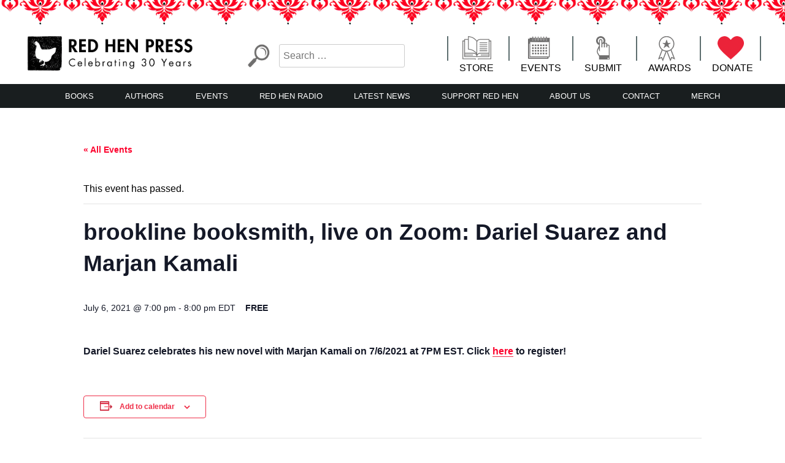

--- FILE ---
content_type: text/html; charset=UTF-8
request_url: https://redhen.org/event-calendar/brookline-booksmith-live-on-zoom-dariel-suarez-and-marjan-kamali/
body_size: 14953
content:
<!doctype html>
<html dir="ltr" lang="en" prefix="og: https://ogp.me/ns#">
<head>
	<meta charset="UTF-8">
	<meta name="viewport" content="width=device-width, initial-scale=1">
	<link rel="profile" href="https://gmpg.org/xfn/11">
	<!-- Fundraise Up -->
	<script>(function(w,d,s,n,a){if(!w[n]){var l='call,catch,on,once,set,then,track'
	.split(','),i,o=function(n){return'function'==typeof n?o.l.push([arguments])&&o
	:function(){return o.l.push([n,arguments])&&o}},t=d.getElementsByTagName(s)[0],
	j=d.createElement(s);j.async=!0;j.src='https://cdn.fundraiseup.com/widget/'+a;
	t.parentNode.insertBefore(j,t);o.s=Date.now();o.v=4;o.h=w.location.href;o.l=[];
	for(i=0;i<7;i++)o[l[i]]=o(l[i]);w[n]=o}
	})(window,document,'script','FundraiseUp','ALQDWWNV');</script>
	<!-- End Fundraise Up -->

	<title>brookline booksmith, live on Zoom: Dariel Suarez and Marjan Kamali - Red Hen Press</title>
<link rel='stylesheet' id='tribe-events-views-v2-bootstrap-datepicker-styles-css' href='https://redhen.org/wp-content/plugins/the-events-calendar/vendor/bootstrap-datepicker/css/bootstrap-datepicker.standalone.min.css?ver=6.13.2.1' type='text/css' media='all' />
<link rel='stylesheet' id='tec-variables-skeleton-css' href='https://redhen.org/wp-content/plugins/event-tickets/common/build/css/variables-skeleton.css?ver=6.8.1' type='text/css' media='all' />
<link rel='stylesheet' id='tribe-common-skeleton-style-css' href='https://redhen.org/wp-content/plugins/event-tickets/common/build/css/common-skeleton.css?ver=6.8.1' type='text/css' media='all' />
<link rel='stylesheet' id='tribe-tooltipster-css-css' href='https://redhen.org/wp-content/plugins/event-tickets/common/vendor/tooltipster/tooltipster.bundle.min.css?ver=6.8.1' type='text/css' media='all' />
<link rel='stylesheet' id='tribe-events-views-v2-skeleton-css' href='https://redhen.org/wp-content/plugins/the-events-calendar/build/css/views-skeleton.css?ver=6.13.2.1' type='text/css' media='all' />
<link rel='stylesheet' id='tec-variables-full-css' href='https://redhen.org/wp-content/plugins/event-tickets/common/build/css/variables-full.css?ver=6.8.1' type='text/css' media='all' />
<link rel='stylesheet' id='tribe-common-full-style-css' href='https://redhen.org/wp-content/plugins/event-tickets/common/build/css/common-full.css?ver=6.8.1' type='text/css' media='all' />
<link rel='stylesheet' id='tribe-events-views-v2-full-css' href='https://redhen.org/wp-content/plugins/the-events-calendar/build/css/views-full.css?ver=6.13.2.1' type='text/css' media='all' />
<link rel='stylesheet' id='tribe-events-views-v2-print-css' href='https://redhen.org/wp-content/plugins/the-events-calendar/build/css/views-print.css?ver=6.13.2.1' type='text/css' media='print' />
	<style>img:is([sizes="auto" i], [sizes^="auto," i]) { contain-intrinsic-size: 3000px 1500px }</style>
	
		<!-- All in One SEO 4.8.3.2 - aioseo.com -->
	<meta name="description" content="Dariel Suarez celebrates his new novel with Marjan Kamali on 7/6/2021 at 7PM EST. Click here to register!" />
	<meta name="robots" content="max-image-preview:large" />
	<meta name="author" content="mediateam@redhen.org"/>
	<link rel="canonical" href="https://redhen.org/event-calendar/brookline-booksmith-live-on-zoom-dariel-suarez-and-marjan-kamali/" />
	<meta name="generator" content="All in One SEO (AIOSEO) 4.8.3.2" />
		<meta property="og:locale" content="en_US" />
		<meta property="og:site_name" content="Red Hen Press - LA&#039;s Oldest Nonprofit Literary Publisher" />
		<meta property="og:type" content="article" />
		<meta property="og:title" content="brookline booksmith, live on Zoom: Dariel Suarez and Marjan Kamali - Red Hen Press" />
		<meta property="og:description" content="Dariel Suarez celebrates his new novel with Marjan Kamali on 7/6/2021 at 7PM EST. Click here to register!" />
		<meta property="og:url" content="https://redhen.org/event-calendar/brookline-booksmith-live-on-zoom-dariel-suarez-and-marjan-kamali/" />
		<meta property="og:image" content="https://redhen.org/wp-content/uploads/2024/01/cropped-2024-logo-black-text-on-transparent.png" />
		<meta property="og:image:secure_url" content="https://redhen.org/wp-content/uploads/2024/01/cropped-2024-logo-black-text-on-transparent.png" />
		<meta property="og:image:width" content="3600" />
		<meta property="og:image:height" content="784" />
		<meta property="article:published_time" content="2021-05-17T23:45:42+00:00" />
		<meta property="article:modified_time" content="2021-05-17T23:45:42+00:00" />
		<meta property="article:publisher" content="https://facebook.com/redhenpress" />
		<meta name="twitter:card" content="summary_large_image" />
		<meta name="twitter:site" content="@redhenpress" />
		<meta name="twitter:title" content="brookline booksmith, live on Zoom: Dariel Suarez and Marjan Kamali - Red Hen Press" />
		<meta name="twitter:description" content="Dariel Suarez celebrates his new novel with Marjan Kamali on 7/6/2021 at 7PM EST. Click here to register!" />
		<meta name="twitter:creator" content="@redhenpress" />
		<meta name="twitter:image" content="https://redhen.org/wp-content/uploads/2024/01/cropped-2024-logo-black-text-on-transparent.png" />
		<script type="application/ld+json" class="aioseo-schema">
			{"@context":"https:\/\/schema.org","@graph":[{"@type":"BreadcrumbList","@id":"https:\/\/redhen.org\/event-calendar\/brookline-booksmith-live-on-zoom-dariel-suarez-and-marjan-kamali\/#breadcrumblist","itemListElement":[{"@type":"ListItem","@id":"https:\/\/redhen.org#listItem","position":1,"name":"Home","item":"https:\/\/redhen.org","nextItem":{"@type":"ListItem","@id":"https:\/\/redhen.org\/events-calendar\/#listItem","name":"Events"}},{"@type":"ListItem","@id":"https:\/\/redhen.org\/events-calendar\/#listItem","position":2,"name":"Events","item":"https:\/\/redhen.org\/events-calendar\/","nextItem":{"@type":"ListItem","@id":"https:\/\/redhen.org\/tag\/the-playwrights-house\/#listItem","name":"The Playwright&#039;s House"},"previousItem":{"@type":"ListItem","@id":"https:\/\/redhen.org#listItem","name":"Home"}},{"@type":"ListItem","@id":"https:\/\/redhen.org\/tag\/the-playwrights-house\/#listItem","position":3,"name":"The Playwright&#039;s House","item":"https:\/\/redhen.org\/tag\/the-playwrights-house\/","nextItem":{"@type":"ListItem","@id":"https:\/\/redhen.org\/event-calendar\/brookline-booksmith-live-on-zoom-dariel-suarez-and-marjan-kamali\/#listItem","name":"brookline booksmith, live on Zoom: Dariel Suarez and Marjan Kamali"},"previousItem":{"@type":"ListItem","@id":"https:\/\/redhen.org\/events-calendar\/#listItem","name":"Events"}},{"@type":"ListItem","@id":"https:\/\/redhen.org\/event-calendar\/brookline-booksmith-live-on-zoom-dariel-suarez-and-marjan-kamali\/#listItem","position":4,"name":"brookline booksmith, live on Zoom: Dariel Suarez and Marjan Kamali","previousItem":{"@type":"ListItem","@id":"https:\/\/redhen.org\/tag\/the-playwrights-house\/#listItem","name":"The Playwright&#039;s House"}}]},{"@type":"Organization","@id":"https:\/\/redhen.org\/#organization","name":"Red Hen Press","description":"LA's Oldest Nonprofit Literary Publisher","url":"https:\/\/redhen.org\/","telephone":"+16263564760","logo":{"@type":"ImageObject","url":"https:\/\/redhen.org\/wp-content\/uploads\/2024\/01\/cropped-2024-logo-black-text-on-transparent.png","@id":"https:\/\/redhen.org\/event-calendar\/brookline-booksmith-live-on-zoom-dariel-suarez-and-marjan-kamali\/#organizationLogo","width":3600,"height":784},"image":{"@id":"https:\/\/redhen.org\/event-calendar\/brookline-booksmith-live-on-zoom-dariel-suarez-and-marjan-kamali\/#organizationLogo"},"sameAs":["https:\/\/facebook.com\/redhenpress","https:\/\/x.com\/redhenpress","https:\/\/instagram.com\/redhenpress","https:\/\/tiktok.com\/@redhenpress","https:\/\/pinterest.com\/redhenpress","https:\/\/youtube.com\/redhenpress","https:\/\/linkedin.com\/in\/redhenpress"]},{"@type":"Person","@id":"https:\/\/redhen.org\/author\/mediateamredhen-org\/#author","url":"https:\/\/redhen.org\/author\/mediateamredhen-org\/","name":"mediateam@redhen.org","image":{"@type":"ImageObject","@id":"https:\/\/redhen.org\/event-calendar\/brookline-booksmith-live-on-zoom-dariel-suarez-and-marjan-kamali\/#authorImage","url":"https:\/\/secure.gravatar.com\/avatar\/8c80c00936fb2fd1f5e5c87a37302200505b431629f33ff48de7d4201acfc600?s=96&d=mm&r=g","width":96,"height":96,"caption":"mediateam@redhen.org"}},{"@type":"WebPage","@id":"https:\/\/redhen.org\/event-calendar\/brookline-booksmith-live-on-zoom-dariel-suarez-and-marjan-kamali\/#webpage","url":"https:\/\/redhen.org\/event-calendar\/brookline-booksmith-live-on-zoom-dariel-suarez-and-marjan-kamali\/","name":"brookline booksmith, live on Zoom: Dariel Suarez and Marjan Kamali - Red Hen Press","description":"Dariel Suarez celebrates his new novel with Marjan Kamali on 7\/6\/2021 at 7PM EST. Click here to register!","inLanguage":"en","isPartOf":{"@id":"https:\/\/redhen.org\/#website"},"breadcrumb":{"@id":"https:\/\/redhen.org\/event-calendar\/brookline-booksmith-live-on-zoom-dariel-suarez-and-marjan-kamali\/#breadcrumblist"},"author":{"@id":"https:\/\/redhen.org\/author\/mediateamredhen-org\/#author"},"creator":{"@id":"https:\/\/redhen.org\/author\/mediateamredhen-org\/#author"},"datePublished":"2021-05-17T16:45:42-07:00","dateModified":"2021-05-17T16:45:42-07:00"},{"@type":"WebSite","@id":"https:\/\/redhen.org\/#website","url":"https:\/\/redhen.org\/","name":"Red Hen Press","description":"LA's Oldest Nonprofit Literary Publisher","inLanguage":"en","publisher":{"@id":"https:\/\/redhen.org\/#organization"}}]}
		</script>
		<!-- All in One SEO -->

<link rel='dns-prefetch' href='//cdnjs.cloudflare.com' />
<link rel="alternate" type="application/rss+xml" title="Red Hen Press &raquo; Feed" href="https://redhen.org/feed/" />
<link rel="alternate" type="application/rss+xml" title="Red Hen Press &raquo; Comments Feed" href="https://redhen.org/comments/feed/" />
<link rel="alternate" type="text/calendar" title="Red Hen Press &raquo; iCal Feed" href="https://redhen.org/events-calendar/?ical=1" />
		<!-- This site uses the Google Analytics by MonsterInsights plugin v9.6.0 - Using Analytics tracking - https://www.monsterinsights.com/ -->
							<script src="//www.googletagmanager.com/gtag/js?id=G-V5L0S9PT0G"  data-cfasync="false" data-wpfc-render="false" type="text/javascript" async></script>
			<script data-cfasync="false" data-wpfc-render="false" type="text/javascript">
				var mi_version = '9.6.0';
				var mi_track_user = true;
				var mi_no_track_reason = '';
								var MonsterInsightsDefaultLocations = {"page_location":"https:\/\/redhen.org\/event-calendar\/brookline-booksmith-live-on-zoom-dariel-suarez-and-marjan-kamali\/"};
								if ( typeof MonsterInsightsPrivacyGuardFilter === 'function' ) {
					var MonsterInsightsLocations = (typeof MonsterInsightsExcludeQuery === 'object') ? MonsterInsightsPrivacyGuardFilter( MonsterInsightsExcludeQuery ) : MonsterInsightsPrivacyGuardFilter( MonsterInsightsDefaultLocations );
				} else {
					var MonsterInsightsLocations = (typeof MonsterInsightsExcludeQuery === 'object') ? MonsterInsightsExcludeQuery : MonsterInsightsDefaultLocations;
				}

								var disableStrs = [
										'ga-disable-G-V5L0S9PT0G',
									];

				/* Function to detect opted out users */
				function __gtagTrackerIsOptedOut() {
					for (var index = 0; index < disableStrs.length; index++) {
						if (document.cookie.indexOf(disableStrs[index] + '=true') > -1) {
							return true;
						}
					}

					return false;
				}

				/* Disable tracking if the opt-out cookie exists. */
				if (__gtagTrackerIsOptedOut()) {
					for (var index = 0; index < disableStrs.length; index++) {
						window[disableStrs[index]] = true;
					}
				}

				/* Opt-out function */
				function __gtagTrackerOptout() {
					for (var index = 0; index < disableStrs.length; index++) {
						document.cookie = disableStrs[index] + '=true; expires=Thu, 31 Dec 2099 23:59:59 UTC; path=/';
						window[disableStrs[index]] = true;
					}
				}

				if ('undefined' === typeof gaOptout) {
					function gaOptout() {
						__gtagTrackerOptout();
					}
				}
								window.dataLayer = window.dataLayer || [];

				window.MonsterInsightsDualTracker = {
					helpers: {},
					trackers: {},
				};
				if (mi_track_user) {
					function __gtagDataLayer() {
						dataLayer.push(arguments);
					}

					function __gtagTracker(type, name, parameters) {
						if (!parameters) {
							parameters = {};
						}

						if (parameters.send_to) {
							__gtagDataLayer.apply(null, arguments);
							return;
						}

						if (type === 'event') {
														parameters.send_to = monsterinsights_frontend.v4_id;
							var hookName = name;
							if (typeof parameters['event_category'] !== 'undefined') {
								hookName = parameters['event_category'] + ':' + name;
							}

							if (typeof MonsterInsightsDualTracker.trackers[hookName] !== 'undefined') {
								MonsterInsightsDualTracker.trackers[hookName](parameters);
							} else {
								__gtagDataLayer('event', name, parameters);
							}
							
						} else {
							__gtagDataLayer.apply(null, arguments);
						}
					}

					__gtagTracker('js', new Date());
					__gtagTracker('set', {
						'developer_id.dZGIzZG': true,
											});
					if ( MonsterInsightsLocations.page_location ) {
						__gtagTracker('set', MonsterInsightsLocations);
					}
										__gtagTracker('config', 'G-V5L0S9PT0G', {"forceSSL":"true","link_attribution":"true"} );
															window.gtag = __gtagTracker;										(function () {
						/* https://developers.google.com/analytics/devguides/collection/analyticsjs/ */
						/* ga and __gaTracker compatibility shim. */
						var noopfn = function () {
							return null;
						};
						var newtracker = function () {
							return new Tracker();
						};
						var Tracker = function () {
							return null;
						};
						var p = Tracker.prototype;
						p.get = noopfn;
						p.set = noopfn;
						p.send = function () {
							var args = Array.prototype.slice.call(arguments);
							args.unshift('send');
							__gaTracker.apply(null, args);
						};
						var __gaTracker = function () {
							var len = arguments.length;
							if (len === 0) {
								return;
							}
							var f = arguments[len - 1];
							if (typeof f !== 'object' || f === null || typeof f.hitCallback !== 'function') {
								if ('send' === arguments[0]) {
									var hitConverted, hitObject = false, action;
									if ('event' === arguments[1]) {
										if ('undefined' !== typeof arguments[3]) {
											hitObject = {
												'eventAction': arguments[3],
												'eventCategory': arguments[2],
												'eventLabel': arguments[4],
												'value': arguments[5] ? arguments[5] : 1,
											}
										}
									}
									if ('pageview' === arguments[1]) {
										if ('undefined' !== typeof arguments[2]) {
											hitObject = {
												'eventAction': 'page_view',
												'page_path': arguments[2],
											}
										}
									}
									if (typeof arguments[2] === 'object') {
										hitObject = arguments[2];
									}
									if (typeof arguments[5] === 'object') {
										Object.assign(hitObject, arguments[5]);
									}
									if ('undefined' !== typeof arguments[1].hitType) {
										hitObject = arguments[1];
										if ('pageview' === hitObject.hitType) {
											hitObject.eventAction = 'page_view';
										}
									}
									if (hitObject) {
										action = 'timing' === arguments[1].hitType ? 'timing_complete' : hitObject.eventAction;
										hitConverted = mapArgs(hitObject);
										__gtagTracker('event', action, hitConverted);
									}
								}
								return;
							}

							function mapArgs(args) {
								var arg, hit = {};
								var gaMap = {
									'eventCategory': 'event_category',
									'eventAction': 'event_action',
									'eventLabel': 'event_label',
									'eventValue': 'event_value',
									'nonInteraction': 'non_interaction',
									'timingCategory': 'event_category',
									'timingVar': 'name',
									'timingValue': 'value',
									'timingLabel': 'event_label',
									'page': 'page_path',
									'location': 'page_location',
									'title': 'page_title',
									'referrer' : 'page_referrer',
								};
								for (arg in args) {
																		if (!(!args.hasOwnProperty(arg) || !gaMap.hasOwnProperty(arg))) {
										hit[gaMap[arg]] = args[arg];
									} else {
										hit[arg] = args[arg];
									}
								}
								return hit;
							}

							try {
								f.hitCallback();
							} catch (ex) {
							}
						};
						__gaTracker.create = newtracker;
						__gaTracker.getByName = newtracker;
						__gaTracker.getAll = function () {
							return [];
						};
						__gaTracker.remove = noopfn;
						__gaTracker.loaded = true;
						window['__gaTracker'] = __gaTracker;
					})();
									} else {
										console.log("");
					(function () {
						function __gtagTracker() {
							return null;
						}

						window['__gtagTracker'] = __gtagTracker;
						window['gtag'] = __gtagTracker;
					})();
									}
			</script>
				<!-- / Google Analytics by MonsterInsights -->
		<script type="text/javascript">
/* <![CDATA[ */
window._wpemojiSettings = {"baseUrl":"https:\/\/s.w.org\/images\/core\/emoji\/16.0.1\/72x72\/","ext":".png","svgUrl":"https:\/\/s.w.org\/images\/core\/emoji\/16.0.1\/svg\/","svgExt":".svg","source":{"concatemoji":"https:\/\/redhen.org\/wp-includes\/js\/wp-emoji-release.min.js?ver=6.8.3"}};
/*! This file is auto-generated */
!function(s,n){var o,i,e;function c(e){try{var t={supportTests:e,timestamp:(new Date).valueOf()};sessionStorage.setItem(o,JSON.stringify(t))}catch(e){}}function p(e,t,n){e.clearRect(0,0,e.canvas.width,e.canvas.height),e.fillText(t,0,0);var t=new Uint32Array(e.getImageData(0,0,e.canvas.width,e.canvas.height).data),a=(e.clearRect(0,0,e.canvas.width,e.canvas.height),e.fillText(n,0,0),new Uint32Array(e.getImageData(0,0,e.canvas.width,e.canvas.height).data));return t.every(function(e,t){return e===a[t]})}function u(e,t){e.clearRect(0,0,e.canvas.width,e.canvas.height),e.fillText(t,0,0);for(var n=e.getImageData(16,16,1,1),a=0;a<n.data.length;a++)if(0!==n.data[a])return!1;return!0}function f(e,t,n,a){switch(t){case"flag":return n(e,"\ud83c\udff3\ufe0f\u200d\u26a7\ufe0f","\ud83c\udff3\ufe0f\u200b\u26a7\ufe0f")?!1:!n(e,"\ud83c\udde8\ud83c\uddf6","\ud83c\udde8\u200b\ud83c\uddf6")&&!n(e,"\ud83c\udff4\udb40\udc67\udb40\udc62\udb40\udc65\udb40\udc6e\udb40\udc67\udb40\udc7f","\ud83c\udff4\u200b\udb40\udc67\u200b\udb40\udc62\u200b\udb40\udc65\u200b\udb40\udc6e\u200b\udb40\udc67\u200b\udb40\udc7f");case"emoji":return!a(e,"\ud83e\udedf")}return!1}function g(e,t,n,a){var r="undefined"!=typeof WorkerGlobalScope&&self instanceof WorkerGlobalScope?new OffscreenCanvas(300,150):s.createElement("canvas"),o=r.getContext("2d",{willReadFrequently:!0}),i=(o.textBaseline="top",o.font="600 32px Arial",{});return e.forEach(function(e){i[e]=t(o,e,n,a)}),i}function t(e){var t=s.createElement("script");t.src=e,t.defer=!0,s.head.appendChild(t)}"undefined"!=typeof Promise&&(o="wpEmojiSettingsSupports",i=["flag","emoji"],n.supports={everything:!0,everythingExceptFlag:!0},e=new Promise(function(e){s.addEventListener("DOMContentLoaded",e,{once:!0})}),new Promise(function(t){var n=function(){try{var e=JSON.parse(sessionStorage.getItem(o));if("object"==typeof e&&"number"==typeof e.timestamp&&(new Date).valueOf()<e.timestamp+604800&&"object"==typeof e.supportTests)return e.supportTests}catch(e){}return null}();if(!n){if("undefined"!=typeof Worker&&"undefined"!=typeof OffscreenCanvas&&"undefined"!=typeof URL&&URL.createObjectURL&&"undefined"!=typeof Blob)try{var e="postMessage("+g.toString()+"("+[JSON.stringify(i),f.toString(),p.toString(),u.toString()].join(",")+"));",a=new Blob([e],{type:"text/javascript"}),r=new Worker(URL.createObjectURL(a),{name:"wpTestEmojiSupports"});return void(r.onmessage=function(e){c(n=e.data),r.terminate(),t(n)})}catch(e){}c(n=g(i,f,p,u))}t(n)}).then(function(e){for(var t in e)n.supports[t]=e[t],n.supports.everything=n.supports.everything&&n.supports[t],"flag"!==t&&(n.supports.everythingExceptFlag=n.supports.everythingExceptFlag&&n.supports[t]);n.supports.everythingExceptFlag=n.supports.everythingExceptFlag&&!n.supports.flag,n.DOMReady=!1,n.readyCallback=function(){n.DOMReady=!0}}).then(function(){return e}).then(function(){var e;n.supports.everything||(n.readyCallback(),(e=n.source||{}).concatemoji?t(e.concatemoji):e.wpemoji&&e.twemoji&&(t(e.twemoji),t(e.wpemoji)))}))}((window,document),window._wpemojiSettings);
/* ]]> */
</script>
<link rel='stylesheet' id='dashicons-css' href='https://redhen.org/wp-includes/css/dashicons.min.css?ver=6.8.3' type='text/css' media='all' />
<link rel='stylesheet' id='event-tickets-tickets-css-css' href='https://redhen.org/wp-content/plugins/event-tickets/build/css/tickets.css?ver=5.24.1.1' type='text/css' media='all' />
<link rel='stylesheet' id='event-tickets-tickets-rsvp-css-css' href='https://redhen.org/wp-content/plugins/event-tickets/build/css/rsvp-v1.css?ver=5.24.1.1' type='text/css' media='all' />
<link rel='stylesheet' id='tribe-events-v2-single-skeleton-css' href='https://redhen.org/wp-content/plugins/the-events-calendar/build/css/tribe-events-single-skeleton.css?ver=6.13.2.1' type='text/css' media='all' />
<link rel='stylesheet' id='tribe-events-v2-single-skeleton-full-css' href='https://redhen.org/wp-content/plugins/the-events-calendar/build/css/tribe-events-single-full.css?ver=6.13.2.1' type='text/css' media='all' />
<style id='wp-emoji-styles-inline-css' type='text/css'>

	img.wp-smiley, img.emoji {
		display: inline !important;
		border: none !important;
		box-shadow: none !important;
		height: 1em !important;
		width: 1em !important;
		margin: 0 0.07em !important;
		vertical-align: -0.1em !important;
		background: none !important;
		padding: 0 !important;
	}
</style>
<link rel='stylesheet' id='wp-block-library-css' href='https://redhen.org/wp-includes/css/dist/block-library/style.min.css?ver=6.8.3' type='text/css' media='all' />
<style id='classic-theme-styles-inline-css' type='text/css'>
/*! This file is auto-generated */
.wp-block-button__link{color:#fff;background-color:#32373c;border-radius:9999px;box-shadow:none;text-decoration:none;padding:calc(.667em + 2px) calc(1.333em + 2px);font-size:1.125em}.wp-block-file__button{background:#32373c;color:#fff;text-decoration:none}
</style>
<style id='global-styles-inline-css' type='text/css'>
:root{--wp--preset--aspect-ratio--square: 1;--wp--preset--aspect-ratio--4-3: 4/3;--wp--preset--aspect-ratio--3-4: 3/4;--wp--preset--aspect-ratio--3-2: 3/2;--wp--preset--aspect-ratio--2-3: 2/3;--wp--preset--aspect-ratio--16-9: 16/9;--wp--preset--aspect-ratio--9-16: 9/16;--wp--preset--color--black: #000000;--wp--preset--color--cyan-bluish-gray: #abb8c3;--wp--preset--color--white: #ffffff;--wp--preset--color--pale-pink: #f78da7;--wp--preset--color--vivid-red: #cf2e2e;--wp--preset--color--luminous-vivid-orange: #ff6900;--wp--preset--color--luminous-vivid-amber: #fcb900;--wp--preset--color--light-green-cyan: #7bdcb5;--wp--preset--color--vivid-green-cyan: #00d084;--wp--preset--color--pale-cyan-blue: #8ed1fc;--wp--preset--color--vivid-cyan-blue: #0693e3;--wp--preset--color--vivid-purple: #9b51e0;--wp--preset--gradient--vivid-cyan-blue-to-vivid-purple: linear-gradient(135deg,rgba(6,147,227,1) 0%,rgb(155,81,224) 100%);--wp--preset--gradient--light-green-cyan-to-vivid-green-cyan: linear-gradient(135deg,rgb(122,220,180) 0%,rgb(0,208,130) 100%);--wp--preset--gradient--luminous-vivid-amber-to-luminous-vivid-orange: linear-gradient(135deg,rgba(252,185,0,1) 0%,rgba(255,105,0,1) 100%);--wp--preset--gradient--luminous-vivid-orange-to-vivid-red: linear-gradient(135deg,rgba(255,105,0,1) 0%,rgb(207,46,46) 100%);--wp--preset--gradient--very-light-gray-to-cyan-bluish-gray: linear-gradient(135deg,rgb(238,238,238) 0%,rgb(169,184,195) 100%);--wp--preset--gradient--cool-to-warm-spectrum: linear-gradient(135deg,rgb(74,234,220) 0%,rgb(151,120,209) 20%,rgb(207,42,186) 40%,rgb(238,44,130) 60%,rgb(251,105,98) 80%,rgb(254,248,76) 100%);--wp--preset--gradient--blush-light-purple: linear-gradient(135deg,rgb(255,206,236) 0%,rgb(152,150,240) 100%);--wp--preset--gradient--blush-bordeaux: linear-gradient(135deg,rgb(254,205,165) 0%,rgb(254,45,45) 50%,rgb(107,0,62) 100%);--wp--preset--gradient--luminous-dusk: linear-gradient(135deg,rgb(255,203,112) 0%,rgb(199,81,192) 50%,rgb(65,88,208) 100%);--wp--preset--gradient--pale-ocean: linear-gradient(135deg,rgb(255,245,203) 0%,rgb(182,227,212) 50%,rgb(51,167,181) 100%);--wp--preset--gradient--electric-grass: linear-gradient(135deg,rgb(202,248,128) 0%,rgb(113,206,126) 100%);--wp--preset--gradient--midnight: linear-gradient(135deg,rgb(2,3,129) 0%,rgb(40,116,252) 100%);--wp--preset--font-size--small: 13px;--wp--preset--font-size--medium: 20px;--wp--preset--font-size--large: 36px;--wp--preset--font-size--x-large: 42px;--wp--preset--spacing--20: 0.44rem;--wp--preset--spacing--30: 0.67rem;--wp--preset--spacing--40: 1rem;--wp--preset--spacing--50: 1.5rem;--wp--preset--spacing--60: 2.25rem;--wp--preset--spacing--70: 3.38rem;--wp--preset--spacing--80: 5.06rem;--wp--preset--shadow--natural: 6px 6px 9px rgba(0, 0, 0, 0.2);--wp--preset--shadow--deep: 12px 12px 50px rgba(0, 0, 0, 0.4);--wp--preset--shadow--sharp: 6px 6px 0px rgba(0, 0, 0, 0.2);--wp--preset--shadow--outlined: 6px 6px 0px -3px rgba(255, 255, 255, 1), 6px 6px rgba(0, 0, 0, 1);--wp--preset--shadow--crisp: 6px 6px 0px rgba(0, 0, 0, 1);}:where(.is-layout-flex){gap: 0.5em;}:where(.is-layout-grid){gap: 0.5em;}body .is-layout-flex{display: flex;}.is-layout-flex{flex-wrap: wrap;align-items: center;}.is-layout-flex > :is(*, div){margin: 0;}body .is-layout-grid{display: grid;}.is-layout-grid > :is(*, div){margin: 0;}:where(.wp-block-columns.is-layout-flex){gap: 2em;}:where(.wp-block-columns.is-layout-grid){gap: 2em;}:where(.wp-block-post-template.is-layout-flex){gap: 1.25em;}:where(.wp-block-post-template.is-layout-grid){gap: 1.25em;}.has-black-color{color: var(--wp--preset--color--black) !important;}.has-cyan-bluish-gray-color{color: var(--wp--preset--color--cyan-bluish-gray) !important;}.has-white-color{color: var(--wp--preset--color--white) !important;}.has-pale-pink-color{color: var(--wp--preset--color--pale-pink) !important;}.has-vivid-red-color{color: var(--wp--preset--color--vivid-red) !important;}.has-luminous-vivid-orange-color{color: var(--wp--preset--color--luminous-vivid-orange) !important;}.has-luminous-vivid-amber-color{color: var(--wp--preset--color--luminous-vivid-amber) !important;}.has-light-green-cyan-color{color: var(--wp--preset--color--light-green-cyan) !important;}.has-vivid-green-cyan-color{color: var(--wp--preset--color--vivid-green-cyan) !important;}.has-pale-cyan-blue-color{color: var(--wp--preset--color--pale-cyan-blue) !important;}.has-vivid-cyan-blue-color{color: var(--wp--preset--color--vivid-cyan-blue) !important;}.has-vivid-purple-color{color: var(--wp--preset--color--vivid-purple) !important;}.has-black-background-color{background-color: var(--wp--preset--color--black) !important;}.has-cyan-bluish-gray-background-color{background-color: var(--wp--preset--color--cyan-bluish-gray) !important;}.has-white-background-color{background-color: var(--wp--preset--color--white) !important;}.has-pale-pink-background-color{background-color: var(--wp--preset--color--pale-pink) !important;}.has-vivid-red-background-color{background-color: var(--wp--preset--color--vivid-red) !important;}.has-luminous-vivid-orange-background-color{background-color: var(--wp--preset--color--luminous-vivid-orange) !important;}.has-luminous-vivid-amber-background-color{background-color: var(--wp--preset--color--luminous-vivid-amber) !important;}.has-light-green-cyan-background-color{background-color: var(--wp--preset--color--light-green-cyan) !important;}.has-vivid-green-cyan-background-color{background-color: var(--wp--preset--color--vivid-green-cyan) !important;}.has-pale-cyan-blue-background-color{background-color: var(--wp--preset--color--pale-cyan-blue) !important;}.has-vivid-cyan-blue-background-color{background-color: var(--wp--preset--color--vivid-cyan-blue) !important;}.has-vivid-purple-background-color{background-color: var(--wp--preset--color--vivid-purple) !important;}.has-black-border-color{border-color: var(--wp--preset--color--black) !important;}.has-cyan-bluish-gray-border-color{border-color: var(--wp--preset--color--cyan-bluish-gray) !important;}.has-white-border-color{border-color: var(--wp--preset--color--white) !important;}.has-pale-pink-border-color{border-color: var(--wp--preset--color--pale-pink) !important;}.has-vivid-red-border-color{border-color: var(--wp--preset--color--vivid-red) !important;}.has-luminous-vivid-orange-border-color{border-color: var(--wp--preset--color--luminous-vivid-orange) !important;}.has-luminous-vivid-amber-border-color{border-color: var(--wp--preset--color--luminous-vivid-amber) !important;}.has-light-green-cyan-border-color{border-color: var(--wp--preset--color--light-green-cyan) !important;}.has-vivid-green-cyan-border-color{border-color: var(--wp--preset--color--vivid-green-cyan) !important;}.has-pale-cyan-blue-border-color{border-color: var(--wp--preset--color--pale-cyan-blue) !important;}.has-vivid-cyan-blue-border-color{border-color: var(--wp--preset--color--vivid-cyan-blue) !important;}.has-vivid-purple-border-color{border-color: var(--wp--preset--color--vivid-purple) !important;}.has-vivid-cyan-blue-to-vivid-purple-gradient-background{background: var(--wp--preset--gradient--vivid-cyan-blue-to-vivid-purple) !important;}.has-light-green-cyan-to-vivid-green-cyan-gradient-background{background: var(--wp--preset--gradient--light-green-cyan-to-vivid-green-cyan) !important;}.has-luminous-vivid-amber-to-luminous-vivid-orange-gradient-background{background: var(--wp--preset--gradient--luminous-vivid-amber-to-luminous-vivid-orange) !important;}.has-luminous-vivid-orange-to-vivid-red-gradient-background{background: var(--wp--preset--gradient--luminous-vivid-orange-to-vivid-red) !important;}.has-very-light-gray-to-cyan-bluish-gray-gradient-background{background: var(--wp--preset--gradient--very-light-gray-to-cyan-bluish-gray) !important;}.has-cool-to-warm-spectrum-gradient-background{background: var(--wp--preset--gradient--cool-to-warm-spectrum) !important;}.has-blush-light-purple-gradient-background{background: var(--wp--preset--gradient--blush-light-purple) !important;}.has-blush-bordeaux-gradient-background{background: var(--wp--preset--gradient--blush-bordeaux) !important;}.has-luminous-dusk-gradient-background{background: var(--wp--preset--gradient--luminous-dusk) !important;}.has-pale-ocean-gradient-background{background: var(--wp--preset--gradient--pale-ocean) !important;}.has-electric-grass-gradient-background{background: var(--wp--preset--gradient--electric-grass) !important;}.has-midnight-gradient-background{background: var(--wp--preset--gradient--midnight) !important;}.has-small-font-size{font-size: var(--wp--preset--font-size--small) !important;}.has-medium-font-size{font-size: var(--wp--preset--font-size--medium) !important;}.has-large-font-size{font-size: var(--wp--preset--font-size--large) !important;}.has-x-large-font-size{font-size: var(--wp--preset--font-size--x-large) !important;}
:where(.wp-block-post-template.is-layout-flex){gap: 1.25em;}:where(.wp-block-post-template.is-layout-grid){gap: 1.25em;}
:where(.wp-block-columns.is-layout-flex){gap: 2em;}:where(.wp-block-columns.is-layout-grid){gap: 2em;}
:root :where(.wp-block-pullquote){font-size: 1.5em;line-height: 1.6;}
</style>
<link rel='stylesheet' id='redhen-style-css' href='https://redhen.org/wp-content/themes/redhen/style.css?ver=6.8.3' type='text/css' media='all' />
<link rel='stylesheet' id='font-awesome-css' href='https://cdnjs.cloudflare.com/ajax/libs/font-awesome/5.10.2/css/all.min.css?ver=6.8.3' type='text/css' media='all' />
<link rel='stylesheet' id='event-tickets-rsvp-css' href='https://redhen.org/wp-content/plugins/event-tickets/build/css/rsvp.css?ver=5.24.1.1' type='text/css' media='all' />
<script type="text/javascript" src="https://redhen.org/wp-includes/js/jquery/jquery.min.js?ver=3.7.1" id="jquery-core-js"></script>
<script type="text/javascript" src="https://redhen.org/wp-includes/js/jquery/jquery-migrate.min.js?ver=3.4.1" id="jquery-migrate-js"></script>
<script type="text/javascript" src="https://redhen.org/wp-content/plugins/event-tickets/common/build/js/tribe-common.js?ver=9c44e11f3503a33e9540" id="tribe-common-js"></script>
<script type="text/javascript" src="https://redhen.org/wp-content/plugins/the-events-calendar/build/js/views/breakpoints.js?ver=4208de2df2852e0b91ec" id="tribe-events-views-v2-breakpoints-js"></script>
<script type="text/javascript" src="https://redhen.org/wp-content/plugins/google-analytics-for-wordpress/assets/js/frontend-gtag.min.js?ver=9.6.0" id="monsterinsights-frontend-script-js" async="async" data-wp-strategy="async"></script>
<script data-cfasync="false" data-wpfc-render="false" type="text/javascript" id='monsterinsights-frontend-script-js-extra'>/* <![CDATA[ */
var monsterinsights_frontend = {"js_events_tracking":"true","download_extensions":"doc,pdf,ppt,zip,xls,docx,pptx,xlsx","inbound_paths":"[{\"path\":\"\\\/go\\\/\",\"label\":\"affiliate\"},{\"path\":\"\\\/recommend\\\/\",\"label\":\"affiliate\"}]","home_url":"https:\/\/redhen.org","hash_tracking":"false","v4_id":"G-V5L0S9PT0G"};/* ]]> */
</script>
<link rel="https://api.w.org/" href="https://redhen.org/wp-json/" /><link rel="alternate" title="JSON" type="application/json" href="https://redhen.org/wp-json/wp/v2/tribe_events/13017" /><link rel="EditURI" type="application/rsd+xml" title="RSD" href="https://redhen.org/xmlrpc.php?rsd" />
<meta name="generator" content="WordPress 6.8.3" />
<link rel='shortlink' href='https://redhen.org/?p=13017' />
<link rel="alternate" title="oEmbed (JSON)" type="application/json+oembed" href="https://redhen.org/wp-json/oembed/1.0/embed?url=https%3A%2F%2Fredhen.org%2Fevent-calendar%2Fbrookline-booksmith-live-on-zoom-dariel-suarez-and-marjan-kamali%2F" />
<link rel="alternate" title="oEmbed (XML)" type="text/xml+oembed" href="https://redhen.org/wp-json/oembed/1.0/embed?url=https%3A%2F%2Fredhen.org%2Fevent-calendar%2Fbrookline-booksmith-live-on-zoom-dariel-suarez-and-marjan-kamali%2F&#038;format=xml" />
<!-- Google Tag Manager -->
<script>(function(w,d,s,l,i){w[l]=w[l]||[];w[l].push({'gtm.start':
new Date().getTime(),event:'gtm.js'});var f=d.getElementsByTagName(s)[0],
j=d.createElement(s),dl=l!='dataLayer'?'&l='+l:'';j.async=true;j.src=
'https://www.googletagmanager.com/gtm.js?id='+i+dl;f.parentNode.insertBefore(j,f);
})(window,document,'script','dataLayer','GTM-P7SLH675');</script>
<!-- End Google Tag Manager --><meta name="et-api-version" content="v1"><meta name="et-api-origin" content="https://redhen.org"><link rel="https://theeventscalendar.com/" href="https://redhen.org/wp-json/tribe/tickets/v1/" /><meta name="tec-api-version" content="v1"><meta name="tec-api-origin" content="https://redhen.org"><link rel="alternate" href="https://redhen.org/wp-json/tribe/events/v1/events/13017" />		<style type="text/css">
					.site-title,
			.site-description {
				position: absolute;
				clip: rect(1px, 1px, 1px, 1px);
			}
				</style>
		<script type="application/ld+json">
[{"@context":"http://schema.org","@type":"Event","name":"brookline booksmith, live on Zoom: Dariel Suarez and Marjan Kamali","description":"&lt;p&gt;Dariel Suarez celebrates his new novel with Marjan Kamali on 7/6/2021 at 7PM EST. Click here to register!\u00a0&lt;/p&gt;\\n","url":"https://redhen.org/event-calendar/brookline-booksmith-live-on-zoom-dariel-suarez-and-marjan-kamali/","eventAttendanceMode":"https://schema.org/OfflineEventAttendanceMode","eventStatus":"https://schema.org/EventScheduled","startDate":"2021-07-06T19:00:00-04:00","endDate":"2021-07-06T20:00:00-04:00","location":{"@type":"Place","name":"brookline booksmith","description":"","url":"","address":{"@type":"PostalAddress"},"telephone":"","sameAs":""},"offers":{"@type":"Offer","price":"0","priceCurrency":"USD","url":"https://redhen.org/event-calendar/brookline-booksmith-live-on-zoom-dariel-suarez-and-marjan-kamali/","category":"primary","availability":"inStock","validFrom":"2021-05-17T00:00:00+00:00"},"performer":"Organization"}]
</script><link rel="icon" href="https://redhen.org/wp-content/uploads/2020/04/Snippet-black-on-white-chicken-150x150.png" sizes="32x32" />
<link rel="icon" href="https://redhen.org/wp-content/uploads/2020/04/Snippet-black-on-white-chicken.png" sizes="192x192" />
<link rel="apple-touch-icon" href="https://redhen.org/wp-content/uploads/2020/04/Snippet-black-on-white-chicken.png" />
<meta name="msapplication-TileImage" content="https://redhen.org/wp-content/uploads/2020/04/Snippet-black-on-white-chicken.png" />
</head>

<body class="wp-singular tribe_events-template-default single single-tribe_events postid-13017 wp-custom-logo wp-theme-redhen tribe-events-page-template tribe-no-js tec-no-tickets-on-recurring tec-no-rsvp-on-recurring tribe-filter-live no-sidebar events-single tribe-events-style-full tribe-events-style-theme tribe-theme-redhen">
<div id="page" class="site">
	<a class="skip-link screen-reader-text" href="#content">Skip to content</a>

	<header id="masthead" class="site-header">
		<div class="site-branding">
			<a href="https://redhen.org/" class="custom-logo-link" rel="home"><img width="3600" height="784" src="https://redhen.org/wp-content/uploads/2024/01/cropped-2024-logo-black-text-on-transparent.png" class="custom-logo" alt="Red Hen Press" decoding="async" fetchpriority="high" srcset="https://redhen.org/wp-content/uploads/2024/01/cropped-2024-logo-black-text-on-transparent.png 3600w, https://redhen.org/wp-content/uploads/2024/01/cropped-2024-logo-black-text-on-transparent-300x65.png 300w, https://redhen.org/wp-content/uploads/2024/01/cropped-2024-logo-black-text-on-transparent-1024x223.png 1024w, https://redhen.org/wp-content/uploads/2024/01/cropped-2024-logo-black-text-on-transparent-768x167.png 768w, https://redhen.org/wp-content/uploads/2024/01/cropped-2024-logo-black-text-on-transparent-1536x335.png 1536w, https://redhen.org/wp-content/uploads/2024/01/cropped-2024-logo-black-text-on-transparent-2048x446.png 2048w" sizes="(max-width: 3600px) 100vw, 3600px" /></a>				<p class="site-title"><a href="https://redhen.org/" rel="home">Red Hen Press</a></p>
								<p class="site-description">LA&#8217;s Oldest Nonprofit Literary Publisher</p>
					</div><!-- .site-branding -->

		<div class="site-search">
			<form role="search" method="get" class="search-form" action="https://redhen.org/">
  <button type="submit" class="search-submit"><img class='sm-icon' src="https://redhen.org/wp-content/themes/redhen/img/icon-search.png" alt='search icon' /></button>
  <label>
    <span class="screen-reader-text"></span>
    <input type="search" class="search-field" placeholder="Search &hellip;" value="" name="s" />
  </label>
</form>		</div>

		<nav id="icon-navigation" class="secondary-navigation">
			<div class="menu-icon-menu-container"><ul id="secondary-menu" class="menu"><li id="menu-item-5822" class="icon-books menu-item menu-item-type-custom menu-item-object-custom menu-item-5822"><a href="http://bookstore.redhen.org">STORE</a></li>
<li id="menu-item-2680" class="icon-organizer menu-item menu-item-type-custom menu-item-object-custom menu-item-2680"><a href="https://redhen.org/events-calendar">EVENTS</a></li>
<li id="menu-item-20" class="icon-submit menu-item menu-item-type-custom menu-item-object-custom menu-item-20"><a target="_blank" href="https://redhenpress.submittable.com/submit?fun_cid=15820463062973199989">SUBMIT</a></li>
<li id="menu-item-19" class="icon-award menu-item menu-item-type-custom menu-item-object-custom menu-item-19"><a href="https://redhen.org/awards/">AWARDS</a></li>
<li id="menu-item-5798" class="icon-donate menu-item menu-item-type-post_type menu-item-object-page menu-item-5798"><a href="https://redhen.org/support/">DONATE</a></li>
</ul></div>		</nav><!-- #icon-navigation -->

		<div class="navigation-container">
			<nav id="site-navigation" class="main-navigation has-hamburger-menu">
				<button class="menu-toggle" aria-controls="primary-menu" aria-expanded="false"><i class="fas fa-bars"></i></button>
				<div class="menu-top-nav-container"><ul id="primary-menu" class="menu"><li id="menu-close-btn" class="menu-item menu-item-type-custom menu-item-object-custom menu-item-close"><button class="menu-toggle" aria-expanded="true">X</button></li><li id="menu-item-5220" class="menu-item menu-item-type-custom menu-item-object-custom menu-item-has-children menu-item-5220"><a href="https://redhen.org/book/">BOOKS</a>
<ul class="sub-menu">
	<li id="menu-item-5518" class="menu-item menu-item-type-post_type menu-item-object-page menu-item-5518"><a href="https://redhen.org/imprints-and-series/">Imprints &#038; Series</a></li>
	<li id="menu-item-24608" class="menu-item menu-item-type-post_type menu-item-object-page menu-item-24608"><a href="https://redhen.org/tia-chucha-press/">Tia Chucha Press</a></li>
	<li id="menu-item-17193" class="menu-item menu-item-type-post_type menu-item-object-page menu-item-17193"><a href="https://redhen.org/broadsides/">Broadsides</a></li>
	<li id="menu-item-9164" class="menu-item menu-item-type-post_type menu-item-object-page menu-item-9164"><a href="https://redhen.org/book-clubs/">Book Clubs</a></li>
	<li id="menu-item-9203" class="menu-item menu-item-type-post_type menu-item-object-page menu-item-9203"><a href="https://redhen.org/course-adoptions/">Course Adoptions</a></li>
</ul>
</li>
<li id="menu-item-5221" class="menu-item menu-item-type-custom menu-item-object-custom menu-item-5221"><a href="https://redhen.org/book_author/">AUTHORS</a></li>
<li id="menu-item-21376" class="menu-item menu-item-type-custom menu-item-object-custom menu-item-has-children menu-item-21376"><a href="https://redhen.org/events/">EVENTS</a>
<ul class="sub-menu">
	<li id="menu-item-24558" class="menu-item menu-item-type-post_type menu-item-object-page menu-item-24558"><a href="https://redhen.org/events/benefit/">31st Benefit Evening Gala</a></li>
	<li id="menu-item-23294" class="menu-item menu-item-type-post_type menu-item-object-page menu-item-23294"><a href="https://redhen.org/witshq/">WITS HQ: Creative Writing Summer Camp</a></li>
	<li id="menu-item-11848" class="menu-item menu-item-type-post_type menu-item-object-page menu-item-11848"><a href="https://redhen.org/lectures/">Poetry Lecture and Conversation Series</a></li>
	<li id="menu-item-12736" class="menu-item menu-item-type-post_type menu-item-object-page menu-item-12736"><a href="https://redhen.org/virtual/">Hen House Virtual Events</a></li>
</ul>
</li>
<li id="menu-item-24107" class="menu-item menu-item-type-post_type menu-item-object-page menu-item-24107"><a href="https://redhen.org/red-hen-radio/">RED HEN RADIO</a></li>
<li id="menu-item-14131" class="menu-item menu-item-type-custom menu-item-object-custom menu-item-has-children menu-item-14131"><a href="https://redhen.org/news_review/">LATEST NEWS</a>
<ul class="sub-menu">
	<li id="menu-item-14133" class="menu-item menu-item-type-custom menu-item-object-custom menu-item-14133"><a href="https://redhen.org/news_review/">News &#038; Reviews</a></li>
	<li id="menu-item-17606" class="menu-item menu-item-type-custom menu-item-object-custom menu-item-17606"><a href="https://redhenpress.substack.com/">The Red Hen Substack</a></li>
</ul>
</li>
<li id="menu-item-5240" class="menu-item menu-item-type-post_type menu-item-object-page menu-item-has-children menu-item-5240"><a href="https://redhen.org/support/">SUPPORT RED HEN</a>
<ul class="sub-menu">
	<li id="menu-item-25818" class="menu-item menu-item-type-post_type menu-item-object-page menu-item-25818"><a href="https://redhen.org/editorial-leadership-circle/">Editorial Leadership Circle</a></li>
	<li id="menu-item-5887" class="menu-item menu-item-type-post_type menu-item-object-page menu-item-5887"><a href="https://redhen.org/planned-giving/">Planned Giving</a></li>
	<li id="menu-item-5577" class="menu-item menu-item-type-post_type menu-item-object-page menu-item-5577"><a href="https://redhen.org/our-supporters/">Our Supporters</a></li>
</ul>
</li>
<li id="menu-item-5910" class="menu-item menu-item-type-post_type menu-item-object-page menu-item-has-children menu-item-5910"><a href="https://redhen.org/about-us/">ABOUT US</a>
<ul class="sub-menu">
	<li id="menu-item-5233" class="menu-item menu-item-type-post_type menu-item-object-page menu-item-5233"><a href="https://redhen.org/staff-and-board/">Staff and Board</a></li>
	<li id="menu-item-2771" class="menu-item menu-item-type-post_type menu-item-object-page menu-item-2771"><a href="https://redhen.org/submission-guidelines/">Submission Guidelines</a></li>
	<li id="menu-item-5781" class="menu-item menu-item-type-post_type menu-item-object-page menu-item-5781"><a href="https://redhen.org/writing-in-the-schools/">Writing in the Schools</a></li>
	<li id="menu-item-5824" class="menu-item menu-item-type-custom menu-item-object-custom menu-item-5824"><a href="http://losangelesreview.org/">Los Angeles Review</a></li>
	<li id="menu-item-2767" class="menu-item menu-item-type-post_type menu-item-object-page menu-item-2767"><a href="https://redhen.org/about-us/jobs-and-internships/">Jobs and Internships</a></li>
</ul>
</li>
<li id="menu-item-14069" class="menu-item menu-item-type-post_type menu-item-object-page menu-item-has-children menu-item-14069"><a href="https://redhen.org/contact/">CONTACT</a>
<ul class="sub-menu">
	<li id="menu-item-23766" class="menu-item menu-item-type-post_type menu-item-object-page menu-item-23766"><a href="https://redhen.org/ordering-information/">Ordering Information</a></li>
</ul>
</li>
<li id="menu-item-24992" class="menu-item menu-item-type-custom menu-item-object-custom menu-item-24992"><a href="https://redhenpress.myshopify.com/">MERCH</a></li>
</ul></div>			</nav><!-- #site-navigation -->
		</div>
	</header><!-- #masthead -->

	<div id="content" class="site-content">
<section id="tribe-events-pg-template" class="tribe-events-pg-template"><div class="tribe-events-before-html"></div><span class="tribe-events-ajax-loading"><img class="tribe-events-spinner-medium" src="https://redhen.org/wp-content/plugins/the-events-calendar/src/resources/images/tribe-loading.gif" alt="Loading Events" /></span>
<div id="tribe-events-content" class="tribe-events-single">

	<p class="tribe-events-back">
		<a href="https://redhen.org/events-calendar/"> &laquo; All Events</a>
	</p>

	<!-- Notices -->
	<div class="tribe-events-notices"><ul><li>This event has passed.</li></ul></div>
	<h1 class="tribe-events-single-event-title">brookline booksmith, live on Zoom: Dariel Suarez and Marjan Kamali</h1>
	<div class="tribe-events-schedule tribe-clearfix">
		<h2><span class="tribe-event-date-start">July 6, 2021 @ 7:00 pm</span> - <span class="tribe-event-time">8:00 pm</span> <span class='timezone'> EDT </span></h2>					<span class="tribe-events-cost">Free</span>
			</div>

	<!-- Event header -->
	<div id="tribe-events-header"  data-title="brookline booksmith, live on Zoom: Dariel Suarez and Marjan Kamali - Red Hen Press" data-viewtitle="brookline booksmith, live on Zoom: Dariel Suarez and Marjan Kamali">
		<!-- Navigation -->
		<nav class="tribe-events-nav-pagination" aria-label="Event Navigation">
			<ul class="tribe-events-sub-nav">
				<li class="tribe-events-nav-previous"><a href="https://redhen.org/event-calendar/book-event-at-politics-and-prose-d-c-dariel-suarez-in-conversation-with-achy-obejas/"><span>&laquo;</span> Book event at Politics and Prose (D.C.), Dariel Suarez in conversation with Achy Obejas</a></li>
				<li class="tribe-events-nav-next"><a href="https://redhen.org/event-calendar/hugo-house-migratory-politics-the-craft-of-cultural-identity-feat-red-hen-authors-kristen-millares-young-and-dariel-suarez/">Hugo House Event Feat. Kristen Millares Young and Dariel Suarez <span>&raquo;</span></a></li>
			</ul>
			<!-- .tribe-events-sub-nav -->
		</nav>
	</div>
	<!-- #tribe-events-header -->

			<div id="post-13017" class="post-13017 tribe_events type-tribe_events status-publish hentry tag-brookline-booksmith tag-dariel-suarez tag-the-playwrights-house">
			<!-- Event featured image, but exclude link -->
			
			<!-- Event content -->
						<div class="tribe-events-single-event-description tribe-events-content">
				<p><strong>Dariel Suarez celebrates his new novel with Marjan Kamali on 7/6/2021 at 7PM EST. Click <a href="https://www.eventbrite.com/e/dariel-suarez-with-marjan-kamali-the-playwrights-house-tickets-146597267373">here</a> to register! </strong></p>
			</div>
			<!-- .tribe-events-single-event-description -->
			<div class="tribe-events tribe-common">
	<div class="tribe-events-c-subscribe-dropdown__container">
		<div class="tribe-events-c-subscribe-dropdown">
			<div class="tribe-common-c-btn-border tribe-events-c-subscribe-dropdown__button">
				<svg  class="tribe-common-c-svgicon tribe-common-c-svgicon--cal-export tribe-events-c-subscribe-dropdown__export-icon"  viewBox="0 0 23 17" xmlns="http://www.w3.org/2000/svg">
  <path fill-rule="evenodd" clip-rule="evenodd" d="M.128.896V16.13c0 .211.145.383.323.383h15.354c.179 0 .323-.172.323-.383V.896c0-.212-.144-.383-.323-.383H.451C.273.513.128.684.128.896Zm16 6.742h-.901V4.679H1.009v10.729h14.218v-3.336h.901V7.638ZM1.01 1.614h14.218v2.058H1.009V1.614Z" />
  <path d="M20.5 9.846H8.312M18.524 6.953l2.89 2.909-2.855 2.855" stroke-width="1.2" stroke-linecap="round" stroke-linejoin="round"/>
</svg>
				<button
					class="tribe-events-c-subscribe-dropdown__button-text"
					aria-expanded="false"
					aria-controls="tribe-events-subscribe-dropdown-content"
					aria-label="View links to add events to your calendar"
				>
					Add to calendar				</button>
				<svg  class="tribe-common-c-svgicon tribe-common-c-svgicon--caret-down tribe-events-c-subscribe-dropdown__button-icon"  viewBox="0 0 10 7" xmlns="http://www.w3.org/2000/svg" aria-hidden="true"><path fill-rule="evenodd" clip-rule="evenodd" d="M1.008.609L5 4.6 8.992.61l.958.958L5 6.517.05 1.566l.958-.958z" class="tribe-common-c-svgicon__svg-fill"/></svg>
			</div>
			<div id="tribe-events-subscribe-dropdown-content" class="tribe-events-c-subscribe-dropdown__content">
				<ul class="tribe-events-c-subscribe-dropdown__list">
											
<li class="tribe-events-c-subscribe-dropdown__list-item">
	<a
		href="https://www.google.com/calendar/event?action=TEMPLATE&#038;dates=20210706T190000/20210706T200000&#038;text=brookline%20booksmith%2C%20live%20on%20Zoom%3A%20Dariel%20Suarez%20and%20Marjan%20Kamali&#038;details=%3Cstrong%3EDariel+Suarez+celebrates+his+new+novel+with+Marjan+Kamali+on+7%2F6%2F2021+at+7PM+EST.+Click+%3Ca+href%3D%22https%3A%2F%2Fwww.eventbrite.com%2Fe%2Fdariel-suarez-with-marjan-kamali-the-playwrights-house-tickets-146597267373%22%3Ehere%3C%2Fa%3E+to+register%21%C2%A0%3C%2Fstrong%3E&#038;location=brookline%20booksmith&#038;trp=false&#038;ctz=America/New_York&#038;sprop=website:https://redhen.org"
		class="tribe-events-c-subscribe-dropdown__list-item-link"
		target="_blank"
		rel="noopener noreferrer nofollow noindex"
	>
		Google Calendar	</a>
</li>
											
<li class="tribe-events-c-subscribe-dropdown__list-item">
	<a
		href="webcal://redhen.org/event-calendar/brookline-booksmith-live-on-zoom-dariel-suarez-and-marjan-kamali/?ical=1"
		class="tribe-events-c-subscribe-dropdown__list-item-link"
		target="_blank"
		rel="noopener noreferrer nofollow noindex"
	>
		iCalendar	</a>
</li>
											
<li class="tribe-events-c-subscribe-dropdown__list-item">
	<a
		href="https://outlook.office.com/owa/?path=/calendar/action/compose&#038;rrv=addevent&#038;startdt=2021-07-06T19%3A00%3A00-04%3A00&#038;enddt=2021-07-06T20%3A00%3A00-04%3A00&#038;location=brookline%20booksmith&#038;subject=brookline%20booksmith%2C%20live%20on%20Zoom%3A%20Dariel%20Suarez%20and%20Marjan%20Kamali&#038;body=Dariel%20Suarez%20celebrates%20his%20new%20novel%20with%20Marjan%20Kamali%20on%207%2F6%2F2021%20at%207PM%20EST.%20Click%20here%20to%20register%21%C2%A0"
		class="tribe-events-c-subscribe-dropdown__list-item-link"
		target="_blank"
		rel="noopener noreferrer nofollow noindex"
	>
		Outlook 365	</a>
</li>
											
<li class="tribe-events-c-subscribe-dropdown__list-item">
	<a
		href="https://outlook.live.com/owa/?path=/calendar/action/compose&#038;rrv=addevent&#038;startdt=2021-07-06T19%3A00%3A00-04%3A00&#038;enddt=2021-07-06T20%3A00%3A00-04%3A00&#038;location=brookline%20booksmith&#038;subject=brookline%20booksmith%2C%20live%20on%20Zoom%3A%20Dariel%20Suarez%20and%20Marjan%20Kamali&#038;body=Dariel%20Suarez%20celebrates%20his%20new%20novel%20with%20Marjan%20Kamali%20on%207%2F6%2F2021%20at%207PM%20EST.%20Click%20here%20to%20register%21%C2%A0"
		class="tribe-events-c-subscribe-dropdown__list-item-link"
		target="_blank"
		rel="noopener noreferrer nofollow noindex"
	>
		Outlook Live	</a>
</li>
									</ul>
			</div>
		</div>
	</div>
</div>

			<!-- Event meta -->
						
	<div class="tribe-events-single-section tribe-events-event-meta primary tribe-clearfix">


<div class="tribe-events-meta-group tribe-events-meta-group-details">
	<h2 class="tribe-events-single-section-title"> Details </h2>
	<dl>

		
			<dt class="tribe-events-start-date-label"> Date: </dt>
			<dd>
				<abbr class="tribe-events-abbr tribe-events-start-date published dtstart" title="2021-07-06"> July 6, 2021 </abbr>
			</dd>

			<dt class="tribe-events-start-time-label"> Time: </dt>
			<dd>
				<div class="tribe-events-abbr tribe-events-start-time published dtstart" title="2021-07-06">
					7:00 pm - 8:00 pm											<span class="tribe-events-abbr tribe-events-time-zone published ">EDT</span>
									</div>
			</dd>

		
		
		
			<dt class="tribe-events-event-cost-label"> Cost: </dt>
			<dd class="tribe-events-event-cost"> Free </dd>
		
		
		<dt class="tribe-event-tags-label">Event Tags:</dt><dd class="tribe-event-tags"><a href="https://redhen.org/events-calendar/tag/brookline-booksmith/" rel="tag">brookline booksmith</a>, <a href="https://redhen.org/events-calendar/tag/dariel-suarez/" rel="tag">Dariel Suarez</a>, <a href="https://redhen.org/events-calendar/tag/the-playwrights-house/" rel="tag">The Playwright&#039;s House</a></dd>
									<dt class="tribe-events-event-url-label"> Website: </dt>
						<dd class="tribe-events-event-url"> <a href="https://www.eventbrite.com/e/dariel-suarez-with-marjan-kamali-the-playwrights-house-tickets-146597267373" target="_self" rel="external">https://www.eventbrite.com/e/dariel-suarez-with-marjan-kamali-the-playwrights-house-tickets-146597267373</a> </dd>
		
			</dl>
</div>

<div class="tribe-events-meta-group tribe-events-meta-group-venue">
	<h2 class="tribe-events-single-section-title"> Venue </h2>
	<dl>
				<dt
			class="tribe-common-a11y-visual-hide"
			aria-label="Venue name: This represents the name of the event venue."
		>
					</dt>
		<dd class="tribe-venue"> brookline booksmith </dd>

		
		
		
			</dl>
</div>
<div class="tribe-events-meta-group tribe-events-meta-group-gmap"></div>
	</div>


					</div> <!-- #post-x -->
			
	<!-- Event footer -->
	<div id="tribe-events-footer">
		<!-- Navigation -->
		<nav class="tribe-events-nav-pagination" aria-label="Event Navigation">
			<ul class="tribe-events-sub-nav">
				<li class="tribe-events-nav-previous"><a href="https://redhen.org/event-calendar/book-event-at-politics-and-prose-d-c-dariel-suarez-in-conversation-with-achy-obejas/"><span>&laquo;</span> Book event at Politics and Prose (D.C.), Dariel Suarez in conversation with Achy Obejas</a></li>
				<li class="tribe-events-nav-next"><a href="https://redhen.org/event-calendar/hugo-house-migratory-politics-the-craft-of-cultural-identity-feat-red-hen-authors-kristen-millares-young-and-dariel-suarez/">Hugo House Event Feat. Kristen Millares Young and Dariel Suarez <span>&raquo;</span></a></li>
			</ul>
			<!-- .tribe-events-sub-nav -->
		</nav>
	</div>
	<!-- #tribe-events-footer -->

</div><!-- #tribe-events-content -->
<div class="tribe-events-after-html"></div>
<!--
This calendar is powered by The Events Calendar.
http://evnt.is/18wn
-->
</section>
	</div><!-- #content -->
	<footer id="footer-widget-area" class="custom-footer-widget-area custom-widget-area" role="complementary">
		<div class="fd-widget">			<div class="textwidget"><p>Passionate about independent literature? You can make a difference.</p>
</div>
		</div><div class="donation-bar"><a href="#">DONATE<img  class='inline-15em-icon' src="https://redhen.org/wp-content/themes/redhen/img/icon-nav/icon-donate-white.png" alt='donate icon'></a></div>
	</footer>

	<footer id="colophon" class="site-footer">
    <div class="navigation-container">
      <nav id="footer-navigation" class="secondary-navigation">
        <div class="menu-footer-menu-1-container"><ul id="footer-menu-1" class="menu"><li id="menu-item-25374" class="menu-item menu-item-type-custom menu-item-object-custom menu-item-25374"><a href="https://signup.e2ma.net/signup/1946243/1799690/">NEWSLETTER</a></li>
<li id="menu-item-4390" class="menu-item menu-item-type-post_type menu-item-object-page menu-item-4390"><a href="https://redhen.org/submission-guidelines/">SUBMISSIONS</a></li>
<li id="menu-item-4389" class="menu-item menu-item-type-post_type menu-item-object-page menu-item-4389"><a href="https://redhen.org/about-us/jobs-and-internships/">INTERNSHIPS</a></li>
<li id="menu-item-21993" class="menu-item menu-item-type-post_type menu-item-object-page menu-item-21993"><a href="https://redhen.org/course-adoptions/">COURSE ADOPTIONS</a></li>
<li id="menu-item-5851" class="menu-item menu-item-type-post_type menu-item-object-page menu-item-5851"><a href="https://redhen.org/contact/">CONTACT</a></li>
</ul></div>        <div class="menu-footer-menu-2-container"><ul id="footer-menu-2" class="menu"><li id="menu-item-21996" class="menu-item menu-item-type-taxonomy menu-item-object-category menu-item-21996"><a href="https://redhen.org/category/poetry/">POETRY</a></li>
<li id="menu-item-21997" class="menu-item menu-item-type-taxonomy menu-item-object-category menu-item-21997"><a href="https://redhen.org/category/fiction/">FICTION</a></li>
<li id="menu-item-21998" class="menu-item menu-item-type-taxonomy menu-item-object-category menu-item-21998"><a href="https://redhen.org/category/non-fiction/">NON-FICTION</a></li>
<li id="menu-item-21999" class="menu-item menu-item-type-taxonomy menu-item-object-category menu-item-21999"><a href="https://redhen.org/category/memoir/">MEMOIR</a></li>
<li id="menu-item-22000" class="menu-item menu-item-type-taxonomy menu-item-object-category menu-item-22000"><a href="https://redhen.org/category/short-stories/">SHORT STORIES</a></li>
<li id="menu-item-24195" class="menu-item menu-item-type-post_type menu-item-object-page menu-item-24195"><a href="https://redhen.org/copyright-2024-red-hen-press/">Copyright © 2025 Red Hen Press</a></li>
</ul></div>      </nav><!-- #footer-navigation -->
    </div><!-- #navigation-container -->

    <div id="site-social-media">
    	<p>FOLLOW US ON: </p>
    	<div class="menu-footer-social-media-container"><ul id="footer-menu-socialmedia" class="menu"><li id="menu-item-28" class="icon-facebook menu-item menu-item-type-custom menu-item-object-custom menu-item-28"><a target="_blank" href="https://www.facebook.com/redhenpress"><div class="visually-hidden">Facebook</div></a></li>
<li id="menu-item-29" class="icon-twitter menu-item menu-item-type-custom menu-item-object-custom menu-item-29"><a target="_blank" href="https://twitter.com/redhenpress"><div class="visually-hidden">Twitter</div></a></li>
<li id="menu-item-30" class="icon-instagram menu-item menu-item-type-custom menu-item-object-custom menu-item-30"><a target="_blank" href="https://www.instagram.com/redhenpress/?hl=en"><div class="visually-hidden">Instagram</div></a></li>
</ul></div>    </div><!-- .site-social-media -->

    </div>
	</footer><!-- #colophon -->
</div><!-- #page -->

<script type="speculationrules">
{"prefetch":[{"source":"document","where":{"and":[{"href_matches":"\/*"},{"not":{"href_matches":["\/wp-*.php","\/wp-admin\/*","\/wp-content\/uploads\/*","\/wp-content\/*","\/wp-content\/plugins\/*","\/wp-content\/themes\/redhen\/*","\/*\\?(.+)"]}},{"not":{"selector_matches":"a[rel~=\"nofollow\"]"}},{"not":{"selector_matches":".no-prefetch, .no-prefetch a"}}]},"eagerness":"conservative"}]}
</script>
		<script>
		( function ( body ) {
			'use strict';
			body.className = body.className.replace( /\btribe-no-js\b/, 'tribe-js' );
		} )( document.body );
		</script>
		<script> /* <![CDATA[ */var tribe_l10n_datatables = {"aria":{"sort_ascending":": activate to sort column ascending","sort_descending":": activate to sort column descending"},"length_menu":"Show _MENU_ entries","empty_table":"No data available in table","info":"Showing _START_ to _END_ of _TOTAL_ entries","info_empty":"Showing 0 to 0 of 0 entries","info_filtered":"(filtered from _MAX_ total entries)","zero_records":"No matching records found","search":"Search:","all_selected_text":"All items on this page were selected. ","select_all_link":"Select all pages","clear_selection":"Clear Selection.","pagination":{"all":"All","next":"Next","previous":"Previous"},"select":{"rows":{"0":"","_":": Selected %d rows","1":": Selected 1 row"}},"datepicker":{"dayNames":["Sunday","Monday","Tuesday","Wednesday","Thursday","Friday","Saturday"],"dayNamesShort":["Sun","Mon","Tue","Wed","Thu","Fri","Sat"],"dayNamesMin":["S","M","T","W","T","F","S"],"monthNames":["January","February","March","April","May","June","July","August","September","October","November","December"],"monthNamesShort":["January","February","March","April","May","June","July","August","September","October","November","December"],"monthNamesMin":["Jan","Feb","Mar","Apr","May","Jun","Jul","Aug","Sep","Oct","Nov","Dec"],"nextText":"Next","prevText":"Prev","currentText":"Today","closeText":"Done","today":"Today","clear":"Clear"},"registration_prompt":"There is unsaved attendee information. Are you sure you want to continue?"};/* ]]> */ </script><script type="text/javascript" src="https://redhen.org/wp-content/plugins/the-events-calendar/build/js/views/events-bar-inputs.js?ver=e3710df171bb081761bd" id="tribe-events-views-v2-events-bar-inputs-js"></script>
<script type="text/javascript" src="https://redhen.org/wp-content/plugins/the-events-calendar/vendor/bootstrap-datepicker/js/bootstrap-datepicker.min.js?ver=6.13.2.1" id="tribe-events-views-v2-bootstrap-datepicker-js"></script>
<script type="text/javascript" src="https://redhen.org/wp-content/plugins/the-events-calendar/build/js/views/datepicker.js?ver=9ae0925bbe975f92bef4" id="tribe-events-views-v2-datepicker-js"></script>
<script type="text/javascript" src="https://redhen.org/wp-content/plugins/the-events-calendar/build/js/views/month-grid.js?ver=b5773d96c9ff699a45dd" id="tribe-events-views-v2-month-grid-js"></script>
<script type="text/javascript" src="https://redhen.org/wp-content/plugins/event-tickets/common/vendor/tooltipster/tooltipster.bundle.min.js?ver=6.8.1" id="tribe-tooltipster-js"></script>
<script type="text/javascript" src="https://redhen.org/wp-content/plugins/the-events-calendar/build/js/views/tooltip.js?ver=97dbbf0364f2178da658" id="tribe-events-views-v2-tooltip-js"></script>
<script type="text/javascript" src="https://redhen.org/wp-content/plugins/the-events-calendar/build/js/views/viewport.js?ver=3e90f3ec254086a30629" id="tribe-events-views-v2-viewport-js"></script>
<script type="text/javascript" src="https://redhen.org/wp-content/plugins/the-events-calendar/build/js/views/accordion.js?ver=b0cf88d89b3e05e7d2ef" id="tribe-events-views-v2-accordion-js"></script>
<script type="text/javascript" src="https://redhen.org/wp-content/plugins/the-events-calendar/build/js/views/month-mobile-events.js?ver=299058683cc768717139" id="tribe-events-views-v2-month-mobile-events-js"></script>
<script type="text/javascript" src="https://redhen.org/wp-content/plugins/the-events-calendar/build/js/views/events-bar.js?ver=22ab2a266f1ba048972b" id="tribe-events-views-v2-events-bar-js"></script>
<script type="text/javascript" src="https://redhen.org/wp-content/plugins/the-events-calendar/build/js/views/multiday-events.js?ver=780fd76b5b819e3a6ece" id="tribe-events-views-v2-multiday-events-js"></script>
<script type="text/javascript" src="https://redhen.org/wp-content/plugins/the-events-calendar/build/js/views/navigation-scroll.js?ver=eba0057e0fd877f08e9d" id="tribe-events-views-v2-navigation-scroll-js"></script>
<script type="text/javascript" src="https://redhen.org/wp-content/plugins/the-events-calendar/build/js/views/ical-links.js?ver=0dadaa0667a03645aee4" id="tribe-events-views-v2-ical-links-js"></script>
<script type="text/javascript" src="https://redhen.org/wp-content/plugins/the-events-calendar/build/js/views/view-selector.js?ver=a8aa8890141fbcc3162a" id="tribe-events-views-v2-view-selector-js"></script>
<script type="text/javascript" src="https://redhen.org/wp-content/plugins/event-tickets/build/js/rsvp.js?ver=dab7c1842d0b66486c7c" id="event-tickets-tickets-rsvp-js-js"></script>
<script type="text/javascript" src="https://redhen.org/wp-content/plugins/event-tickets/build/js/ticket-details.js?ver=effdcbb0319e200f2e6a" id="event-tickets-details-js-js"></script>
<script type="text/javascript" src="https://redhen.org/wp-content/themes/redhen/js/navigation.js?ver=20151215" id="redhen-navigation-js"></script>
<script type="text/javascript" src="https://redhen.org/wp-content/themes/redhen/js/skip-link-focus-fix.js?ver=20151215" id="redhen-skip-link-focus-fix-js"></script>
<script type="text/javascript" src="https://redhen.org/wp-content/themes/redhen/js/custom.js" id="revco-custom-js"></script>
<script type="text/javascript" id="event-tickets-rsvp-js-extra">
/* <![CDATA[ */
var tribe_tickets_rsvp_strings = {"attendee":"Attendee %1$s"};
/* ]]> */
</script>
<script type="text/javascript" src="https://redhen.org/wp-content/plugins/event-tickets/build/js/rsvp.js?ver=5.24.1.1" id="event-tickets-rsvp-js"></script>
<script type="text/javascript" src="https://redhen.org/wp-content/plugins/event-tickets/common/build/js/utils/query-string.js?ver=694b0604b0c8eafed657" id="tribe-query-string-js"></script>
<script src='https://redhen.org/wp-content/plugins/event-tickets/common/build/js/underscore-before.js'></script>
<script type="text/javascript" src="https://redhen.org/wp-includes/js/underscore.min.js?ver=1.13.7" id="underscore-js"></script>
<script src='https://redhen.org/wp-content/plugins/event-tickets/common/build/js/underscore-after.js'></script>
<script type="text/javascript" src="https://redhen.org/wp-includes/js/dist/hooks.min.js?ver=4d63a3d491d11ffd8ac6" id="wp-hooks-js"></script>
<script defer type="text/javascript" src="https://redhen.org/wp-content/plugins/the-events-calendar/build/js/views/manager.js?ver=0e9ddec90d8a8e019b4e" id="tribe-events-views-v2-manager-js"></script>
<style id='tribe-events-views-v2-full-inline-css' class='tec-customizer-inline-style' type='text/css'>
:root {
				/* Customizer-added Global Event styles */
				--tec-font-size-0: 10px;
--tec-font-size-1: 11px;
--tec-font-size-2: 12px;
--tec-font-size-3: 14px;
--tec-font-size-4: 16px;
--tec-font-size-5: 18px;
--tec-font-size-6: 19px;
--tec-font-size-7: 21px;
--tec-font-size-8: 25px;
--tec-font-size-9: 28px;
--tec-font-size-10: 37px;
--tec-color-link-primary: #ef2f49;
--tec-color-link-accent: #ef2f49;
--tec-color-link-accent-hover: rgba(239,47,73, 0.8);
--tec-color-accent-primary: #ef2f49;
--tec-color-accent-primary-hover: rgba(239,47,73,0.8);
--tec-color-accent-primary-multiday: rgba(239,47,73,0.24);
--tec-color-accent-primary-multiday-hover: rgba(239,47,73,0.34);
--tec-color-accent-primary-active: rgba(239,47,73,0.9);
--tec-color-accent-primary-background: rgba(239,47,73,0.07);
--tec-color-background-secondary-datepicker: rgba(239,47,73,0.5);
--tec-color-accent-primary-background-datepicker: #ef2f49;
--tec-color-button-primary: #ef2f49;
--tec-color-button-primary-hover: rgba(239,47,73,0.8);
--tec-color-button-primary-active: rgba(239,47,73,0.9);
--tec-color-button-primary-background: rgba(239,47,73,0.07);
--tec-color-day-marker-current-month: #ef2f49;
--tec-color-day-marker-current-month-hover: rgba(239,47,73,0.8);
--tec-color-day-marker-current-month-active: rgba(239,47,73,0.9);
--tec-color-background-primary-multiday: rgba(239,47,73, 0.24);
--tec-color-background-primary-multiday-hover: rgba(239,47,73, 0.34);
--tec-color-background-primary-multiday-active: rgba(239,47,73, 0.34);
--tec-color-background-secondary-multiday: rgba(239,47,73, 0.24);
--tec-color-background-secondary-multiday-hover: rgba(239,47,73, 0.34);
			}:root {
				/* Customizer-added Events Bar styles */
				--tec-color-background-events-bar-submit-button: #ef2f49;
--tec-color-background-events-bar-submit-button-hover: rgba(239,47,73, 0.8);
--tec-color-background-events-bar-submit-button-active: rgba(239,47,73, 0.9);
			}:root {
				/* Customizer-added Month View styles */
				--tec-color-border-secondary-month-grid: #e22f2f;
--tec-color-text-day-of-week-month: #dd3333;
			}
</style>

</body>
</html>


--- FILE ---
content_type: text/javascript
request_url: https://redhen.org/wp-content/themes/redhen/js/navigation.js?ver=20151215
body_size: 1042
content:
/**
 * File navigation.js.
 *
 * Handles toggling the navigation menu for small screens and enables TAB key
 * navigation support for dropdown menus.
 */
( function() {
	var container, hasChild, buttons, menu, submenu, links, i, len;

	container = document.getElementById( 'site-navigation' );
	if ( ! container ) {
		return;
	}

	hasChild = container.querySelectorAll('.menu-item-has-children > a' );
	for ( i = 0, len = hasChild.length; i < len; i++ ) {
		hasChild[i].insertAdjacentHTML('afterend', "<a href='#' class='toggle-child'><i class='fas fa-angle-down'></i></a>");
	}

	buttons = container.getElementsByTagName( 'button' );
	if ( 'undefined' === typeof buttons ) {
		return;
	}

	menu = container.getElementsByTagName( 'ul' )[0];

	// Hide menu toggle button if menu is empty and return early.
	if ( 'undefined' === typeof menu ) {
		buttons.style.display = 'none';
		return;
	}

	menu.setAttribute( 'aria-expanded', 'false' );
	if ( -1 === menu.className.indexOf( 'nav-menu' ) ) {
		menu.className += ' nav-menu';
	}

	for (var i = 0; i < buttons.length; i++) {
	  var button = buttons[i];

	  if ( 'undefined' === typeof button ) {
	  	return;
	  }

		button.onclick = function(e) {
			if ( -1 !== container.className.indexOf( 'toggled' ) ) {
				container.className = container.className.replace( ' toggled', '' )
				document.getElementById('primary-menu').style.overflowY = 'visible';
				button.setAttribute( 'aria-expanded', 'false' );
				menu.setAttribute( 'aria-expanded', 'false' );
			} else {
				container.className += ' toggled';
				document.getElementById('primary-menu').style.overflowY = 'auto';
				button.setAttribute( 'aria-expanded', 'true' );
				menu.setAttribute( 'aria-expanded', 'true' );
			}
			e.stopPropagation();
		};
	}

	// Get all the link elements within the menu.
	links    = menu.getElementsByTagName( 'a' );
	lists	   = menu.getElementsByTagName( 'li' );

	// Each time a menu link is focused or blurred, toggle focus.
	for ( i = 0, len = links.length; i < len; i++ ) {
		links[i].addEventListener( 'mouseenter', toggleFocus, true );
		links[i].addEventListener( 'blur', toggleFocus, true );
	}

	submenu = menu.getElementsByClassName( 'sub-menu' );
	for ( i = 0, len = submenu.length; i < len; i++ ) {
		submenu[i].addEventListener( 'mouseleave', function() {
			for ( j = 0, len = lists.length; j < len; j++ ) {
				lists[j].classList.remove('focus');
			}
		}, true);
	}

	/**
	 * Sets or removes .focus class on an element.
	 */
	function toggleFocus(e) {
		var self = this;

		for ( i = 0, len = lists.length; i < len; i++ ) {
			lists[i].classList.remove('focus');
		}

		// Move up through the ancestors of the current link until we hit .nav-menu.
		while ( -1 === self.className.indexOf( 'nav-menu' ) ) {

			// On li elements toggle the class .focus.
			if ( 'li' === self.tagName.toLowerCase() ) {
				if ( -1 !== self.className.indexOf( 'focus' ) ) {
					self.className = self.className.replace( ' focus', '' );
				} else {
					self.className += ' focus';
				}
			}

			self = self.parentElement;
		}
	}

	/**
	 * Toggles `focus` class to allow submenu access on tablets.
	 */
	( function( container ) {
		var touchStartFn, i,
			parentLink = container.querySelectorAll( '.menu-item-has-children > a, .page_item_has_children > a' );

		if ( 'ontouchstart' in window ) {
			touchStartFn = function( e ) {
				var menuItem = this.parentNode, i;

				if ( ! menuItem.classList.contains( 'focus' ) ) {
					e.preventDefault();
					for ( i = 0; i < menuItem.parentNode.children.length; ++i ) {
						if ( menuItem === menuItem.parentNode.children[i] ) {
							continue;
						}
						menuItem.parentNode.children[i].classList.remove( 'focus' );
					}
					menuItem.classList.add( 'focus' );
				} else {
					menuItem.classList.remove( 'focus' );
				}
			};

			for ( i = 0; i < parentLink.length; ++i ) {
				parentLink[i].addEventListener( 'touchstart', touchStartFn, false );
			}
		}
	}( container ) );
} )();


--- FILE ---
content_type: text/javascript
request_url: https://static.fundraiseup.com/embed-data/elements-global/ALQDWWNV.js
body_size: 3541
content:
FUN.elements.addGlobalElementsContent([{"name":"Social Proof #1","type":"socialProof","key":"XGCEVUML","config":{"show":true,"showEmoji":true,"showLocation":true,"showDonorNameMode":"shortedFullName","showDonationsMode":"all","sourceWidgets":[],"simulateDonations":false,"openWidget":"","accentTextColor":"#2797FF","textColor":"#212830","backgroundColor":"#FFFFFF","panelBorderRadius":6,"panelBorderSize":0,"panelBorderColor":"#FFFFFF","shadow":true,"buttonLabelColor":"#2797FF","buttonColor":"#FFFFFF","buttonBorderColor":"#2797FF","buttonBorderSize":1,"buttonBorderRadius":18,"urlAllow":[],"urlBlock":[],"localization":{"defaultLocale":"en-US","fields":[{"lang":"en","buttonLabel":"Donate"}],"supportedLanguages":["en"]}},"data":{"live":{"charges":[{"statusDates":{"pending":"2026-01-15T04:22:01.240Z"},"checkoutTypes":{"checkoutModal":true,"campaignPage":true,"giftCatalog":false},"widgetKey":"FUNZGNKBWZN","chargeKey":"DHBSVLUH","donation":{"currency":"USD","amount":500},"designation":{"key":"EMV4XRVL","show":false,"localization":{"defaultLocale":"en-US","fields":[{"lang":"en","name":"General designation"},{"lang":"fr","name":"Affectation générale"},{"lang":"es","name":"Designación general"},{"lang":"nl","name":"Algemeen doel"},{"lang":"no","name":"Felles formål"},{"lang":"de","name":"Allgemeiner Zweck"},{"lang":"fi","name":"Yleiskohde"},{"lang":"ar","name":"التخصيص العام"},{"lang":"sv","name":"Allmänt ändamål"},{"lang":"it","name":"Destinazione generale"},{"lang":"pt","name":"Destinação geral"},{"lang":"zh","name":"公共用途"},{"lang":"ja","name":"共通用途"},{"lang":"ko","name":"공용 용도"},{"lang":"hu","name":"Általános cél"},{"lang":"da","name":"Fælles formål"},{"lang":"ru","name":"Общая поддержка"},{"lang":"pl","name":"Cel ogólny"}]}},"userName":"Lucia G.","location":{"city":"Spartanburg","country":"United States","countryCode":"US"},"experimentId":null,"recurring":null,"subscription":{"period":"monthly"}},{"statusDates":{"pending":"2026-01-10T18:16:00.453Z"},"checkoutTypes":{"checkoutModal":true,"campaignPage":false,"giftCatalog":false},"widgetKey":"FUNDBHASCYK","chargeKey":"DRAMMJKM","donation":{"currency":"USD","amount":1000},"designation":{"key":"EMV4XRVL","show":false,"localization":{"defaultLocale":"en-US","fields":[{"lang":"en","name":"General designation"},{"lang":"fr","name":"Affectation générale"},{"lang":"es","name":"Designación general"},{"lang":"nl","name":"Algemeen doel"},{"lang":"no","name":"Felles formål"},{"lang":"de","name":"Allgemeiner Zweck"},{"lang":"fi","name":"Yleiskohde"},{"lang":"ar","name":"التخصيص العام"},{"lang":"sv","name":"Allmänt ändamål"},{"lang":"it","name":"Destinazione generale"},{"lang":"pt","name":"Destinação geral"},{"lang":"zh","name":"公共用途"},{"lang":"ja","name":"共通用途"},{"lang":"ko","name":"공용 용도"},{"lang":"hu","name":"Általános cél"},{"lang":"da","name":"Fælles formål"},{"lang":"ru","name":"Общая поддержка"},{"lang":"pl","name":"Cel ogólny"}]}},"userName":"Ben S.","location":{"city":"Bridgeport","country":"United States","countryCode":"US"},"experimentId":null,"recurring":null,"subscription":{"period":"monthly"}},{"statusDates":{"pending":"2026-01-06T04:05:42.284Z"},"checkoutTypes":{"checkoutModal":true,"campaignPage":false,"giftCatalog":false},"widgetKey":"FUNNWHIRUPO","chargeKey":"DKABKEDS","donation":{"currency":"USD","amount":10000},"designation":{"key":"EMV4XRVL","show":false,"localization":{"defaultLocale":"en-US","fields":[{"lang":"en","name":"General designation"},{"lang":"fr","name":"Affectation générale"},{"lang":"es","name":"Designación general"},{"lang":"nl","name":"Algemeen doel"},{"lang":"no","name":"Felles formål"},{"lang":"de","name":"Allgemeiner Zweck"},{"lang":"fi","name":"Yleiskohde"},{"lang":"ar","name":"التخصيص العام"},{"lang":"sv","name":"Allmänt ändamål"},{"lang":"it","name":"Destinazione generale"},{"lang":"pt","name":"Destinação geral"},{"lang":"zh","name":"公共用途"},{"lang":"ja","name":"共通用途"},{"lang":"ko","name":"공용 용도"},{"lang":"hu","name":"Általános cél"},{"lang":"da","name":"Fælles formål"},{"lang":"ru","name":"Общая поддержка"},{"lang":"pl","name":"Cel ogólny"}]}},"userName":"Marlene s.","location":{"city":"Chicago","country":"United States","countryCode":"US"},"experimentId":null,"recurring":null,"subscription":null},{"statusDates":{"pending":"2026-01-06T00:58:00.630Z"},"checkoutTypes":{"checkoutModal":true,"campaignPage":false,"giftCatalog":false},"widgetKey":"FUNNWHIRUPO","chargeKey":"DDFFMXLE","donation":{"currency":"USD","amount":4200},"designation":{"key":"EMV4XRVL","show":false,"localization":{"defaultLocale":"en-US","fields":[{"lang":"en","name":"General designation"},{"lang":"fr","name":"Affectation générale"},{"lang":"es","name":"Designación general"},{"lang":"nl","name":"Algemeen doel"},{"lang":"no","name":"Felles formål"},{"lang":"de","name":"Allgemeiner Zweck"},{"lang":"fi","name":"Yleiskohde"},{"lang":"ar","name":"التخصيص العام"},{"lang":"sv","name":"Allmänt ändamål"},{"lang":"it","name":"Destinazione generale"},{"lang":"pt","name":"Destinação geral"},{"lang":"zh","name":"公共用途"},{"lang":"ja","name":"共通用途"},{"lang":"ko","name":"공용 용도"},{"lang":"hu","name":"Általános cél"},{"lang":"da","name":"Fælles formål"},{"lang":"ru","name":"Общая поддержка"},{"lang":"pl","name":"Cel ogólny"}]}},"userName":"DENISE F.","location":{"city":"Los Angeles","country":"United States","countryCode":"US"},"experimentId":null,"recurring":null,"subscription":{"period":"monthly"}},{"statusDates":{"pending":"2026-01-04T03:53:00.779Z"},"checkoutTypes":{"checkoutModal":true,"campaignPage":false,"giftCatalog":false},"widgetKey":"FUNNWHIRUPO","chargeKey":"DNKULPLL","donation":{"currency":"USD","amount":2500},"designation":{"key":"EMV4XRVL","show":false,"localization":{"defaultLocale":"en-US","fields":[{"lang":"en","name":"General designation"},{"lang":"fr","name":"Affectation générale"},{"lang":"es","name":"Designación general"},{"lang":"nl","name":"Algemeen doel"},{"lang":"no","name":"Felles formål"},{"lang":"de","name":"Allgemeiner Zweck"},{"lang":"fi","name":"Yleiskohde"},{"lang":"ar","name":"التخصيص العام"},{"lang":"sv","name":"Allmänt ändamål"},{"lang":"it","name":"Destinazione generale"},{"lang":"pt","name":"Destinação geral"},{"lang":"zh","name":"公共用途"},{"lang":"ja","name":"共通用途"},{"lang":"ko","name":"공용 용도"},{"lang":"hu","name":"Általános cél"},{"lang":"da","name":"Fælles formål"},{"lang":"ru","name":"Общая поддержка"},{"lang":"pl","name":"Cel ogólny"}]}},"userName":"Crystal N.","location":{"city":"Independence","country":"United States","countryCode":"US"},"experimentId":null,"recurring":null,"subscription":{"period":"monthly"}},{"statusDates":{"pending":"2026-01-03T18:48:00.630Z"},"checkoutTypes":{"checkoutModal":true,"campaignPage":false,"giftCatalog":false},"widgetKey":"FUNNWHIRUPO","chargeKey":"DKJLGPGW","donation":{"currency":"USD","amount":1000},"designation":{"key":"EMV4XRVL","show":false,"localization":{"defaultLocale":"en-US","fields":[{"lang":"en","name":"General designation"},{"lang":"fr","name":"Affectation générale"},{"lang":"es","name":"Designación general"},{"lang":"nl","name":"Algemeen doel"},{"lang":"no","name":"Felles formål"},{"lang":"de","name":"Allgemeiner Zweck"},{"lang":"fi","name":"Yleiskohde"},{"lang":"ar","name":"التخصيص العام"},{"lang":"sv","name":"Allmänt ändamål"},{"lang":"it","name":"Destinazione generale"},{"lang":"pt","name":"Destinação geral"},{"lang":"zh","name":"公共用途"},{"lang":"ja","name":"共通用途"},{"lang":"ko","name":"공용 용도"},{"lang":"hu","name":"Általános cél"},{"lang":"da","name":"Fælles formål"},{"lang":"ru","name":"Общая поддержка"},{"lang":"pl","name":"Cel ogólny"}]}},"userName":"Thanks for publishing Subduction. ✨","location":{"city":"","country":"United States","countryCode":""},"experimentId":null,"recurring":null,"subscription":{"period":"annual"}},{"statusDates":{"pending":"2025-12-31T20:07:11.304Z"},"checkoutTypes":{"checkoutModal":true,"campaignPage":true,"giftCatalog":false},"widgetKey":"FUNQKXMWXAE","chargeKey":"DVDBAEVT","donation":{"currency":"USD","amount":500000},"designation":{"key":"EMV4XRVL","show":false,"localization":{"defaultLocale":"en-US","fields":[{"lang":"en","name":"General designation"},{"lang":"fr","name":"Affectation générale"},{"lang":"es","name":"Designación general"},{"lang":"nl","name":"Algemeen doel"},{"lang":"no","name":"Felles formål"},{"lang":"de","name":"Allgemeiner Zweck"},{"lang":"fi","name":"Yleiskohde"},{"lang":"ar","name":"التخصيص العام"},{"lang":"sv","name":"Allmänt ändamål"},{"lang":"it","name":"Destinazione generale"},{"lang":"pt","name":"Destinação geral"},{"lang":"zh","name":"公共用途"},{"lang":"ja","name":"共通用途"},{"lang":"ko","name":"공용 용도"},{"lang":"hu","name":"Általános cél"},{"lang":"da","name":"Fælles formål"},{"lang":"ru","name":"Общая поддержка"},{"lang":"pl","name":"Cel ogólny"}]}},"userName":"Eloise Klein H.","location":{"city":"Burbank","country":"United States","countryCode":"US"},"experimentId":null,"recurring":null,"subscription":null},{"statusDates":{"pending":"2025-12-31T03:38:08.320Z"},"checkoutTypes":{"checkoutModal":true,"campaignPage":false,"giftCatalog":false},"widgetKey":"FUNNWHIRUPO","chargeKey":"DNKDTSGD","donation":{"currency":"USD","amount":2500},"designation":{"key":"EMV4XRVL","show":false,"localization":{"defaultLocale":"en-US","fields":[{"lang":"en","name":"General designation"},{"lang":"fr","name":"Affectation générale"},{"lang":"es","name":"Designación general"},{"lang":"nl","name":"Algemeen doel"},{"lang":"no","name":"Felles formål"},{"lang":"de","name":"Allgemeiner Zweck"},{"lang":"fi","name":"Yleiskohde"},{"lang":"ar","name":"التخصيص العام"},{"lang":"sv","name":"Allmänt ändamål"},{"lang":"it","name":"Destinazione generale"},{"lang":"pt","name":"Destinação geral"},{"lang":"zh","name":"公共用途"},{"lang":"ja","name":"共通用途"},{"lang":"ko","name":"공용 용도"},{"lang":"hu","name":"Általános cél"},{"lang":"da","name":"Fælles formål"},{"lang":"ru","name":"Общая поддержка"},{"lang":"pl","name":"Cel ogólny"}]}},"userName":"Michael R.","location":{"city":"Santa Monica","country":"United States","countryCode":"US"},"experimentId":null,"recurring":null,"subscription":null},{"statusDates":{"pending":"2025-12-31T00:45:00.890Z"},"checkoutTypes":{"checkoutModal":true,"campaignPage":false,"giftCatalog":false},"widgetKey":"FUNNWHIRUPO","chargeKey":"DZRUBWER","donation":{"currency":"USD","amount":2500},"designation":{"key":"EMV4XRVL","show":false,"localization":{"defaultLocale":"en-US","fields":[{"lang":"en","name":"General designation"},{"lang":"fr","name":"Affectation générale"},{"lang":"es","name":"Designación general"},{"lang":"nl","name":"Algemeen doel"},{"lang":"no","name":"Felles formål"},{"lang":"de","name":"Allgemeiner Zweck"},{"lang":"fi","name":"Yleiskohde"},{"lang":"ar","name":"التخصيص العام"},{"lang":"sv","name":"Allmänt ändamål"},{"lang":"it","name":"Destinazione generale"},{"lang":"pt","name":"Destinação geral"},{"lang":"zh","name":"公共用途"},{"lang":"ja","name":"共通用途"},{"lang":"ko","name":"공용 용도"},{"lang":"hu","name":"Általános cél"},{"lang":"da","name":"Fælles formål"},{"lang":"ru","name":"Общая поддержка"},{"lang":"pl","name":"Cel ogólny"}]}},"userName":"Katie S.","location":{"city":"Santa Ana","country":"United States","countryCode":"US"},"experimentId":null,"recurring":null,"subscription":{"period":"monthly"}},{"statusDates":{"pending":"2025-12-30T20:39:42.153Z"},"checkoutTypes":{"checkoutModal":true,"campaignPage":true,"giftCatalog":false},"widgetKey":"FUNCSYPRQCL","chargeKey":"DAGVJAHU","donation":{"currency":"USD","amount":50000},"designation":{"key":"EMV4XRVL","show":false,"localization":{"defaultLocale":"en-US","fields":[{"lang":"en","name":"General designation"},{"lang":"fr","name":"Affectation générale"},{"lang":"es","name":"Designación general"},{"lang":"nl","name":"Algemeen doel"},{"lang":"no","name":"Felles formål"},{"lang":"de","name":"Allgemeiner Zweck"},{"lang":"fi","name":"Yleiskohde"},{"lang":"ar","name":"التخصيص العام"},{"lang":"sv","name":"Allmänt ändamål"},{"lang":"it","name":"Destinazione generale"},{"lang":"pt","name":"Destinação geral"},{"lang":"zh","name":"公共用途"},{"lang":"ja","name":"共通用途"},{"lang":"ko","name":"공용 용도"},{"lang":"hu","name":"Általános cél"},{"lang":"da","name":"Fælles formål"},{"lang":"ru","name":"Общая поддержка"},{"lang":"pl","name":"Cel ogólny"}]}},"userName":"David F.","location":{"city":"Burbank","country":"United States","countryCode":"US"},"experimentId":null,"recurring":null,"subscription":null},{"statusDates":{"pending":"2025-12-29T19:05:00.411Z"},"checkoutTypes":{"checkoutModal":true,"campaignPage":false,"giftCatalog":false},"widgetKey":"FUNDBHASCYK","chargeKey":"DWFXYHAG","donation":{"currency":"USD","amount":1000},"designation":{"key":"EMV4XRVL","show":false,"localization":{"defaultLocale":"en-US","fields":[{"lang":"en","name":"General designation"},{"lang":"fr","name":"Affectation générale"},{"lang":"es","name":"Designación general"},{"lang":"nl","name":"Algemeen doel"},{"lang":"no","name":"Felles formål"},{"lang":"de","name":"Allgemeiner Zweck"},{"lang":"fi","name":"Yleiskohde"},{"lang":"ar","name":"التخصيص العام"},{"lang":"sv","name":"Allmänt ändamål"},{"lang":"it","name":"Destinazione generale"},{"lang":"pt","name":"Destinação geral"},{"lang":"zh","name":"公共用途"},{"lang":"ja","name":"共通用途"},{"lang":"ko","name":"공용 용도"},{"lang":"hu","name":"Általános cél"},{"lang":"da","name":"Fælles formål"},{"lang":"ru","name":"Общая поддержка"},{"lang":"pl","name":"Cel ogólny"}]}},"userName":"Pamela U.","location":{"city":"Denver","country":"United States","countryCode":"US"},"experimentId":null,"recurring":null,"subscription":{"period":"monthly"}},{"statusDates":{"pending":"2025-12-29T18:33:21.896Z"},"checkoutTypes":{"checkoutModal":true,"campaignPage":false,"giftCatalog":false},"widgetKey":"FUNNWHIRUPO","chargeKey":"DHFQKBHZ","donation":{"currency":"USD","amount":100000},"designation":{"key":"EMV4XRVL","show":false,"localization":{"defaultLocale":"en-US","fields":[{"lang":"en","name":"General designation"},{"lang":"fr","name":"Affectation générale"},{"lang":"es","name":"Designación general"},{"lang":"nl","name":"Algemeen doel"},{"lang":"no","name":"Felles formål"},{"lang":"de","name":"Allgemeiner Zweck"},{"lang":"fi","name":"Yleiskohde"},{"lang":"ar","name":"التخصيص العام"},{"lang":"sv","name":"Allmänt ändamål"},{"lang":"it","name":"Destinazione generale"},{"lang":"pt","name":"Destinação geral"},{"lang":"zh","name":"公共用途"},{"lang":"ja","name":"共通用途"},{"lang":"ko","name":"공용 용도"},{"lang":"hu","name":"Általános cél"},{"lang":"da","name":"Fælles formål"},{"lang":"ru","name":"Общая поддержка"},{"lang":"pl","name":"Cel ogólny"}]}},"userName":"Jennifer F.","location":{"city":"Marblehead","country":"United States","countryCode":"US"},"experimentId":null,"recurring":null,"subscription":null},{"statusDates":{"pending":"2025-12-29T18:29:36.652Z"},"checkoutTypes":{"checkoutModal":true,"campaignPage":false,"giftCatalog":false},"widgetKey":"FUNNWHIRUPO","chargeKey":"DPMBQYEJ","donation":{"currency":"USD","amount":150000},"designation":{"key":"EMV4XRVL","show":false,"localization":{"defaultLocale":"en-US","fields":[{"lang":"en","name":"General designation"},{"lang":"fr","name":"Affectation générale"},{"lang":"es","name":"Designación general"},{"lang":"nl","name":"Algemeen doel"},{"lang":"no","name":"Felles formål"},{"lang":"de","name":"Allgemeiner Zweck"},{"lang":"fi","name":"Yleiskohde"},{"lang":"ar","name":"التخصيص العام"},{"lang":"sv","name":"Allmänt ändamål"},{"lang":"it","name":"Destinazione generale"},{"lang":"pt","name":"Destinação geral"},{"lang":"zh","name":"公共用途"},{"lang":"ja","name":"共通用途"},{"lang":"ko","name":"공용 용도"},{"lang":"hu","name":"Általános cél"},{"lang":"da","name":"Fælles formål"},{"lang":"ru","name":"Общая поддержка"},{"lang":"pl","name":"Cel ogólny"}]}},"userName":"Jennifer F.","location":{"city":"Marblehead","country":"United States","countryCode":"US"},"experimentId":null,"recurring":null,"subscription":null},{"statusDates":{"pending":"2025-12-29T03:48:15.250Z"},"checkoutTypes":{"checkoutModal":true,"campaignPage":false,"giftCatalog":false},"widgetKey":"FUNNWHIRUPO","chargeKey":"DNLAUNFR","donation":{"currency":"USD","amount":25000},"designation":{"key":"EMV4XRVL","show":false,"localization":{"defaultLocale":"en-US","fields":[{"lang":"en","name":"General designation"},{"lang":"fr","name":"Affectation générale"},{"lang":"es","name":"Designación general"},{"lang":"nl","name":"Algemeen doel"},{"lang":"no","name":"Felles formål"},{"lang":"de","name":"Allgemeiner Zweck"},{"lang":"fi","name":"Yleiskohde"},{"lang":"ar","name":"التخصيص العام"},{"lang":"sv","name":"Allmänt ändamål"},{"lang":"it","name":"Destinazione generale"},{"lang":"pt","name":"Destinação geral"},{"lang":"zh","name":"公共用途"},{"lang":"ja","name":"共通用途"},{"lang":"ko","name":"공용 용도"},{"lang":"hu","name":"Általános cél"},{"lang":"da","name":"Fælles formål"},{"lang":"ru","name":"Общая поддержка"},{"lang":"pl","name":"Cel ogólny"}]}},"userName":"Vince L.","location":{"city":"San Diego","country":"United States","countryCode":"US"},"experimentId":null,"recurring":null,"subscription":null},{"statusDates":{"pending":"2025-12-26T06:49:00.767Z"},"checkoutTypes":{"checkoutModal":true,"campaignPage":true,"giftCatalog":false},"widgetKey":"FUNCSYPRQCL","chargeKey":"DXTNNCST","donation":{"currency":"USD","amount":2500},"designation":{"key":"EMV4XRVL","show":false,"localization":{"defaultLocale":"en-US","fields":[{"lang":"en","name":"General designation"},{"lang":"fr","name":"Affectation générale"},{"lang":"es","name":"Designación general"},{"lang":"nl","name":"Algemeen doel"},{"lang":"no","name":"Felles formål"},{"lang":"de","name":"Allgemeiner Zweck"},{"lang":"fi","name":"Yleiskohde"},{"lang":"ar","name":"التخصيص العام"},{"lang":"sv","name":"Allmänt ändamål"},{"lang":"it","name":"Destinazione generale"},{"lang":"pt","name":"Destinação geral"},{"lang":"zh","name":"公共用途"},{"lang":"ja","name":"共通用途"},{"lang":"ko","name":"공용 용도"},{"lang":"hu","name":"Általános cél"},{"lang":"da","name":"Fælles formål"},{"lang":"ru","name":"Общая поддержка"},{"lang":"pl","name":"Cel ogólny"}]}},"userName":"Liz K.","location":{"city":"Frankfurt am Main","country":"Germany","countryCode":"DE"},"experimentId":null,"recurring":null,"subscription":{"period":"monthly"}},{"statusDates":{"pending":"2025-12-26T01:19:00.704Z"},"checkoutTypes":{"checkoutModal":true,"campaignPage":true,"giftCatalog":false},"widgetKey":"FUNCSYPRQCL","chargeKey":"DHESHBWK","donation":{"currency":"USD","amount":500},"designation":{"key":"EMV4XRVL","show":false,"localization":{"defaultLocale":"en-US","fields":[{"lang":"en","name":"General designation"},{"lang":"fr","name":"Affectation générale"},{"lang":"es","name":"Designación general"},{"lang":"nl","name":"Algemeen doel"},{"lang":"no","name":"Felles formål"},{"lang":"de","name":"Allgemeiner Zweck"},{"lang":"fi","name":"Yleiskohde"},{"lang":"ar","name":"التخصيص العام"},{"lang":"sv","name":"Allmänt ändamål"},{"lang":"it","name":"Destinazione generale"},{"lang":"pt","name":"Destinação geral"},{"lang":"zh","name":"公共用途"},{"lang":"ja","name":"共通用途"},{"lang":"ko","name":"공용 용도"},{"lang":"hu","name":"Általános cél"},{"lang":"da","name":"Fælles formål"},{"lang":"ru","name":"Общая поддержка"},{"lang":"pl","name":"Cel ogólny"}]}},"userName":"Susan Kay A.","location":{"city":"Portland","country":"United States","countryCode":"US"},"experimentId":null,"recurring":null,"subscription":{"period":"monthly"}},{"statusDates":{"pending":"2025-12-22T21:14:52.522Z"},"checkoutTypes":{"checkoutModal":true,"campaignPage":false,"giftCatalog":false},"widgetKey":"FUNNWHIRUPO","chargeKey":"DPMXJJTZ","donation":{"currency":"USD","amount":25000},"designation":{"key":"EMV4XRVL","show":false,"localization":{"defaultLocale":"en-US","fields":[{"lang":"en","name":"General designation"},{"lang":"fr","name":"Affectation générale"},{"lang":"es","name":"Designación general"},{"lang":"nl","name":"Algemeen doel"},{"lang":"no","name":"Felles formål"},{"lang":"de","name":"Allgemeiner Zweck"},{"lang":"fi","name":"Yleiskohde"},{"lang":"ar","name":"التخصيص العام"},{"lang":"sv","name":"Allmänt ändamål"},{"lang":"it","name":"Destinazione generale"},{"lang":"pt","name":"Destinação geral"},{"lang":"zh","name":"公共用途"},{"lang":"ja","name":"共通用途"},{"lang":"ko","name":"공용 용도"},{"lang":"hu","name":"Általános cél"},{"lang":"da","name":"Fælles formål"},{"lang":"ru","name":"Общая поддержка"},{"lang":"pl","name":"Cel ogólny"}]}},"userName":"Steve F.","location":{"city":"Pasadena","country":"United States","countryCode":"US"},"experimentId":null,"recurring":null,"subscription":null},{"statusDates":{"pending":"2025-12-22T18:43:00.379Z"},"checkoutTypes":{"checkoutModal":true,"campaignPage":false,"giftCatalog":false},"widgetKey":"FUNNWHIRUPO","chargeKey":"DUTUUNZA","donation":{"currency":"USD","amount":1000},"designation":{"key":"EMV4XRVL","show":false,"localization":{"defaultLocale":"en-US","fields":[{"lang":"en","name":"General designation"},{"lang":"fr","name":"Affectation générale"},{"lang":"es","name":"Designación general"},{"lang":"nl","name":"Algemeen doel"},{"lang":"no","name":"Felles formål"},{"lang":"de","name":"Allgemeiner Zweck"},{"lang":"fi","name":"Yleiskohde"},{"lang":"ar","name":"التخصيص العام"},{"lang":"sv","name":"Allmänt ändamål"},{"lang":"it","name":"Destinazione generale"},{"lang":"pt","name":"Destinação geral"},{"lang":"zh","name":"公共用途"},{"lang":"ja","name":"共通用途"},{"lang":"ko","name":"공용 용도"},{"lang":"hu","name":"Általános cél"},{"lang":"da","name":"Fælles formål"},{"lang":"ru","name":"Общая поддержка"},{"lang":"pl","name":"Cel ogólny"}]}},"userName":"Liz S.","location":{"city":"Olympia","country":"United States","countryCode":"US"},"experimentId":null,"recurring":null,"subscription":{"period":"monthly"}},{"statusDates":{"pending":"2025-12-20T14:35:01.072Z"},"checkoutTypes":{"checkoutModal":true,"campaignPage":true,"giftCatalog":false},"widgetKey":"FUNCSYPRQCL","chargeKey":"DRLKBBCH","donation":{"currency":"USD","amount":10000},"designation":{"key":"EMV4XRVL","show":false,"localization":{"defaultLocale":"en-US","fields":[{"lang":"en","name":"General designation"},{"lang":"fr","name":"Affectation générale"},{"lang":"es","name":"Designación general"},{"lang":"nl","name":"Algemeen doel"},{"lang":"no","name":"Felles formål"},{"lang":"de","name":"Allgemeiner Zweck"},{"lang":"fi","name":"Yleiskohde"},{"lang":"ar","name":"التخصيص العام"},{"lang":"sv","name":"Allmänt ändamål"},{"lang":"it","name":"Destinazione generale"},{"lang":"pt","name":"Destinação geral"},{"lang":"zh","name":"公共用途"},{"lang":"ja","name":"共通用途"},{"lang":"ko","name":"공용 용도"},{"lang":"hu","name":"Általános cél"},{"lang":"da","name":"Fælles formål"},{"lang":"ru","name":"Общая поддержка"},{"lang":"pl","name":"Cel ogólny"}]}},"userName":"Gale M.","location":{"city":"St. Petersburg","country":"United States","countryCode":"US"},"experimentId":null,"recurring":null,"subscription":null},{"statusDates":{"pending":"2025-12-19T21:00:40.818Z"},"checkoutTypes":{"checkoutModal":true,"campaignPage":true,"giftCatalog":false},"widgetKey":"FUNCSYPRQCL","chargeKey":"DBEVUQBK","donation":{"currency":"USD","amount":100000},"designation":{"key":"EMV4XRVL","show":false,"localization":{"defaultLocale":"en-US","fields":[{"lang":"en","name":"General designation"},{"lang":"fr","name":"Affectation générale"},{"lang":"es","name":"Designación general"},{"lang":"nl","name":"Algemeen doel"},{"lang":"no","name":"Felles formål"},{"lang":"de","name":"Allgemeiner Zweck"},{"lang":"fi","name":"Yleiskohde"},{"lang":"ar","name":"التخصيص العام"},{"lang":"sv","name":"Allmänt ändamål"},{"lang":"it","name":"Destinazione generale"},{"lang":"pt","name":"Destinação geral"},{"lang":"zh","name":"公共用途"},{"lang":"ja","name":"共通用途"},{"lang":"ko","name":"공용 용도"},{"lang":"hu","name":"Általános cél"},{"lang":"da","name":"Fælles formål"},{"lang":"ru","name":"Общая поддержка"},{"lang":"pl","name":"Cel ogólny"}]}},"userName":"Neal Z.","location":{"city":"New York City","country":"United States","countryCode":"US"},"experimentId":null,"recurring":null,"subscription":null},{"statusDates":{"pending":"2025-12-19T19:06:39.956Z"},"checkoutTypes":{"checkoutModal":true,"campaignPage":true,"giftCatalog":false},"widgetKey":"FUNCSYPRQCL","chargeKey":"DBXQZQXE","donation":{"currency":"USD","amount":1000},"designation":{"key":"EMV4XRVL","show":false,"localization":{"defaultLocale":"en-US","fields":[{"lang":"en","name":"General designation"},{"lang":"fr","name":"Affectation générale"},{"lang":"es","name":"Designación general"},{"lang":"nl","name":"Algemeen doel"},{"lang":"no","name":"Felles formål"},{"lang":"de","name":"Allgemeiner Zweck"},{"lang":"fi","name":"Yleiskohde"},{"lang":"ar","name":"التخصيص العام"},{"lang":"sv","name":"Allmänt ändamål"},{"lang":"it","name":"Destinazione generale"},{"lang":"pt","name":"Destinação geral"},{"lang":"zh","name":"公共用途"},{"lang":"ja","name":"共通用途"},{"lang":"ko","name":"공용 용도"},{"lang":"hu","name":"Általános cél"},{"lang":"da","name":"Fælles formål"},{"lang":"ru","name":"Общая поддержка"},{"lang":"pl","name":"Cel ogólny"}]}},"userName":"Susan Kay A.","location":{"city":"Portland","country":"United States","countryCode":"US"},"experimentId":null,"recurring":null,"subscription":{"period":"monthly"}},{"statusDates":{"pending":"2025-12-19T19:05:25.457Z"},"checkoutTypes":{"checkoutModal":true,"campaignPage":true,"giftCatalog":false},"widgetKey":"FUNCSYPRQCL","chargeKey":"DYNUREBL","donation":{"currency":"USD","amount":10000},"designation":{"key":"EMV4XRVL","show":false,"localization":{"defaultLocale":"en-US","fields":[{"lang":"en","name":"General designation"},{"lang":"fr","name":"Affectation générale"},{"lang":"es","name":"Designación general"},{"lang":"nl","name":"Algemeen doel"},{"lang":"no","name":"Felles formål"},{"lang":"de","name":"Allgemeiner Zweck"},{"lang":"fi","name":"Yleiskohde"},{"lang":"ar","name":"التخصيص العام"},{"lang":"sv","name":"Allmänt ändamål"},{"lang":"it","name":"Destinazione generale"},{"lang":"pt","name":"Destinação geral"},{"lang":"zh","name":"公共用途"},{"lang":"ja","name":"共通用途"},{"lang":"ko","name":"공용 용도"},{"lang":"hu","name":"Általános cél"},{"lang":"da","name":"Fælles formål"},{"lang":"ru","name":"Общая поддержка"},{"lang":"pl","name":"Cel ogólny"}]}},"userName":"Helen Klein R.","location":{"city":"New York City","country":"United States","countryCode":"US"},"experimentId":null,"recurring":null,"subscription":null},{"statusDates":{"pending":"2025-12-19T18:34:08.527Z"},"checkoutTypes":{"checkoutModal":true,"campaignPage":false,"giftCatalog":false},"widgetKey":"FUNNWHIRUPO","chargeKey":"DNNSXDUV","donation":{"currency":"USD","amount":6000},"designation":{"key":"EMV4XRVL","show":false,"localization":{"defaultLocale":"en-US","fields":[{"lang":"en","name":"General designation"},{"lang":"fr","name":"Affectation générale"},{"lang":"es","name":"Designación general"},{"lang":"nl","name":"Algemeen doel"},{"lang":"no","name":"Felles formål"},{"lang":"de","name":"Allgemeiner Zweck"},{"lang":"fi","name":"Yleiskohde"},{"lang":"ar","name":"التخصيص العام"},{"lang":"sv","name":"Allmänt ändamål"},{"lang":"it","name":"Destinazione generale"},{"lang":"pt","name":"Destinação geral"},{"lang":"zh","name":"公共用途"},{"lang":"ja","name":"共通用途"},{"lang":"ko","name":"공용 용도"},{"lang":"hu","name":"Általános cél"},{"lang":"da","name":"Fælles formål"},{"lang":"ru","name":"Общая поддержка"},{"lang":"pl","name":"Cel ogólny"}]}},"userName":"Diana E.","location":{"city":"Bridgeport","country":"United States","countryCode":"US"},"experimentId":null,"recurring":null,"subscription":null},{"statusDates":{"pending":"2025-12-18T01:49:00.671Z"},"checkoutTypes":{"checkoutModal":true,"campaignPage":false,"giftCatalog":false},"widgetKey":"FUNNWHIRUPO","chargeKey":"DLLEJTUH","donation":{"currency":"USD","amount":2500},"designation":{"key":"EMV4XRVL","show":false,"localization":{"defaultLocale":"en-US","fields":[{"lang":"en","name":"General designation"},{"lang":"fr","name":"Affectation générale"},{"lang":"es","name":"Designación general"},{"lang":"nl","name":"Algemeen doel"},{"lang":"no","name":"Felles formål"},{"lang":"de","name":"Allgemeiner Zweck"},{"lang":"fi","name":"Yleiskohde"},{"lang":"ar","name":"التخصيص العام"},{"lang":"sv","name":"Allmänt ändamål"},{"lang":"it","name":"Destinazione generale"},{"lang":"pt","name":"Destinação geral"},{"lang":"zh","name":"公共用途"},{"lang":"ja","name":"共通用途"},{"lang":"ko","name":"공용 용도"},{"lang":"hu","name":"Általános cél"},{"lang":"da","name":"Fælles formål"},{"lang":"ru","name":"Общая поддержка"},{"lang":"pl","name":"Cel ogólny"}]}},"userName":"Rebecca C.","location":{"city":"","country":"United States","countryCode":"US"},"experimentId":null,"recurring":null,"subscription":{"period":"monthly"}},{"statusDates":{"pending":"2025-12-15T04:22:00.710Z"},"checkoutTypes":{"checkoutModal":true,"campaignPage":true,"giftCatalog":false},"widgetKey":"FUNZGNKBWZN","chargeKey":"DLVSXXZD","donation":{"currency":"USD","amount":500},"designation":{"key":"EMV4XRVL","show":false,"localization":{"defaultLocale":"en-US","fields":[{"lang":"en","name":"General designation"},{"lang":"fr","name":"Affectation générale"},{"lang":"es","name":"Designación general"},{"lang":"nl","name":"Algemeen doel"},{"lang":"no","name":"Felles formål"},{"lang":"de","name":"Allgemeiner Zweck"},{"lang":"fi","name":"Yleiskohde"},{"lang":"ar","name":"التخصيص العام"},{"lang":"sv","name":"Allmänt ändamål"},{"lang":"it","name":"Destinazione generale"},{"lang":"pt","name":"Destinação geral"},{"lang":"zh","name":"公共用途"},{"lang":"ja","name":"共通用途"},{"lang":"ko","name":"공용 용도"},{"lang":"hu","name":"Általános cél"},{"lang":"da","name":"Fælles formål"},{"lang":"ru","name":"Общая поддержка"},{"lang":"pl","name":"Cel ogólny"}]}},"userName":"Lucia G.","location":{"city":"Spartanburg","country":"United States","countryCode":"US"},"experimentId":null,"recurring":null,"subscription":{"period":"monthly"}},{"statusDates":{"pending":"2025-12-13T23:49:14.622Z"},"checkoutTypes":{"checkoutModal":true,"campaignPage":false,"giftCatalog":false},"widgetKey":"FUNNWHIRUPO","chargeKey":"DQQYHZCF","donation":{"currency":"USD","amount":10000},"designation":{"key":"EMV4XRVL","show":false,"localization":{"defaultLocale":"en-US","fields":[{"lang":"en","name":"General designation"},{"lang":"fr","name":"Affectation générale"},{"lang":"es","name":"Designación general"},{"lang":"nl","name":"Algemeen doel"},{"lang":"no","name":"Felles formål"},{"lang":"de","name":"Allgemeiner Zweck"},{"lang":"fi","name":"Yleiskohde"},{"lang":"ar","name":"التخصيص العام"},{"lang":"sv","name":"Allmänt ändamål"},{"lang":"it","name":"Destinazione generale"},{"lang":"pt","name":"Destinação geral"},{"lang":"zh","name":"公共用途"},{"lang":"ja","name":"共通用途"},{"lang":"ko","name":"공용 용도"},{"lang":"hu","name":"Általános cél"},{"lang":"da","name":"Fælles formål"},{"lang":"ru","name":"Общая поддержка"},{"lang":"pl","name":"Cel ogólny"}]}},"userName":"Diana E.","location":{"city":"Bridgeport","country":"United States","countryCode":"US"},"experimentId":null,"recurring":null,"subscription":null},{"statusDates":{"pending":"2025-12-10T18:16:00.454Z"},"checkoutTypes":{"checkoutModal":true,"campaignPage":false,"giftCatalog":false},"widgetKey":"FUNDBHASCYK","chargeKey":"DBHHMNEW","donation":{"currency":"USD","amount":1000},"designation":{"key":"EMV4XRVL","show":false,"localization":{"defaultLocale":"en-US","fields":[{"lang":"en","name":"General designation"},{"lang":"fr","name":"Affectation générale"},{"lang":"es","name":"Designación general"},{"lang":"nl","name":"Algemeen doel"},{"lang":"no","name":"Felles formål"},{"lang":"de","name":"Allgemeiner Zweck"},{"lang":"fi","name":"Yleiskohde"},{"lang":"ar","name":"التخصيص العام"},{"lang":"sv","name":"Allmänt ändamål"},{"lang":"it","name":"Destinazione generale"},{"lang":"pt","name":"Destinação geral"},{"lang":"zh","name":"公共用途"},{"lang":"ja","name":"共通用途"},{"lang":"ko","name":"공용 용도"},{"lang":"hu","name":"Általános cél"},{"lang":"da","name":"Fælles formål"},{"lang":"ru","name":"Общая поддержка"},{"lang":"pl","name":"Cel ogólny"}]}},"userName":"Ben S.","location":{"city":"Bridgeport","country":"United States","countryCode":"US"},"experimentId":null,"recurring":null,"subscription":{"period":"monthly"}},{"statusDates":{"pending":"2025-12-08T19:11:53.327Z"},"checkoutTypes":{"checkoutModal":true,"campaignPage":false,"giftCatalog":false},"widgetKey":"FUNNWHIRUPO","chargeKey":"DWNHHTFT","donation":{"currency":"USD","amount":25000},"designation":{"key":"EMV4XRVL","show":false,"localization":{"defaultLocale":"en-US","fields":[{"lang":"en","name":"General designation"},{"lang":"fr","name":"Affectation générale"},{"lang":"es","name":"Designación general"},{"lang":"nl","name":"Algemeen doel"},{"lang":"no","name":"Felles formål"},{"lang":"de","name":"Allgemeiner Zweck"},{"lang":"fi","name":"Yleiskohde"},{"lang":"ar","name":"التخصيص العام"},{"lang":"sv","name":"Allmänt ändamål"},{"lang":"it","name":"Destinazione generale"},{"lang":"pt","name":"Destinação geral"},{"lang":"zh","name":"公共用途"},{"lang":"ja","name":"共通用途"},{"lang":"ko","name":"공용 용도"},{"lang":"hu","name":"Általános cél"},{"lang":"da","name":"Fælles formål"},{"lang":"ru","name":"Общая поддержка"},{"lang":"pl","name":"Cel ogólny"}]}},"userName":"Cynthia H.","location":{"city":"Tucson","country":"United States","countryCode":"US"},"experimentId":null,"recurring":null,"subscription":null},{"statusDates":{"pending":"2025-12-08T16:03:39.477Z"},"checkoutTypes":{"checkoutModal":true,"campaignPage":false,"giftCatalog":false},"widgetKey":"FUNNWHIRUPO","chargeKey":"DYNAAECR","donation":{"currency":"USD","amount":2500},"designation":{"key":"EMV4XRVL","show":false,"localization":{"defaultLocale":"en-US","fields":[{"lang":"en","name":"General designation"},{"lang":"fr","name":"Affectation générale"},{"lang":"es","name":"Designación general"},{"lang":"nl","name":"Algemeen doel"},{"lang":"no","name":"Felles formål"},{"lang":"de","name":"Allgemeiner Zweck"},{"lang":"fi","name":"Yleiskohde"},{"lang":"ar","name":"التخصيص العام"},{"lang":"sv","name":"Allmänt ändamål"},{"lang":"it","name":"Destinazione generale"},{"lang":"pt","name":"Destinação geral"},{"lang":"zh","name":"公共用途"},{"lang":"ja","name":"共通用途"},{"lang":"ko","name":"공용 용도"},{"lang":"hu","name":"Általános cél"},{"lang":"da","name":"Fælles formål"},{"lang":"ru","name":"Общая поддержка"},{"lang":"pl","name":"Cel ogólny"}]}},"userName":"haven p.","location":{"city":"San Diego","country":"United States","countryCode":"US"},"experimentId":null,"recurring":null,"subscription":null},{"statusDates":{"pending":"2025-12-06T00:58:00.581Z"},"checkoutTypes":{"checkoutModal":true,"campaignPage":false,"giftCatalog":false},"widgetKey":"FUNNWHIRUPO","chargeKey":"DDCWJUDK","donation":{"currency":"USD","amount":4200},"designation":{"key":"EMV4XRVL","show":false,"localization":{"defaultLocale":"en-US","fields":[{"lang":"en","name":"General designation"},{"lang":"fr","name":"Affectation générale"},{"lang":"es","name":"Designación general"},{"lang":"nl","name":"Algemeen doel"},{"lang":"no","name":"Felles formål"},{"lang":"de","name":"Allgemeiner Zweck"},{"lang":"fi","name":"Yleiskohde"},{"lang":"ar","name":"التخصيص العام"},{"lang":"sv","name":"Allmänt ändamål"},{"lang":"it","name":"Destinazione generale"},{"lang":"pt","name":"Destinação geral"},{"lang":"zh","name":"公共用途"},{"lang":"ja","name":"共通用途"},{"lang":"ko","name":"공용 용도"},{"lang":"hu","name":"Általános cél"},{"lang":"da","name":"Fælles formål"},{"lang":"ru","name":"Общая поддержка"},{"lang":"pl","name":"Cel ogólny"}]}},"userName":"DENISE F.","location":{"city":"Los Angeles","country":"United States","countryCode":"US"},"experimentId":null,"recurring":null,"subscription":{"period":"monthly"}},{"statusDates":{"pending":"2025-12-04T03:53:00.573Z"},"checkoutTypes":{"checkoutModal":true,"campaignPage":false,"giftCatalog":false},"widgetKey":"FUNNWHIRUPO","chargeKey":"DDSBQHGZ","donation":{"currency":"USD","amount":2500},"designation":{"key":"EMV4XRVL","show":false,"localization":{"defaultLocale":"en-US","fields":[{"lang":"en","name":"General designation"},{"lang":"fr","name":"Affectation générale"},{"lang":"es","name":"Designación general"},{"lang":"nl","name":"Algemeen doel"},{"lang":"no","name":"Felles formål"},{"lang":"de","name":"Allgemeiner Zweck"},{"lang":"fi","name":"Yleiskohde"},{"lang":"ar","name":"التخصيص العام"},{"lang":"sv","name":"Allmänt ändamål"},{"lang":"it","name":"Destinazione generale"},{"lang":"pt","name":"Destinação geral"},{"lang":"zh","name":"公共用途"},{"lang":"ja","name":"共通用途"},{"lang":"ko","name":"공용 용도"},{"lang":"hu","name":"Általános cél"},{"lang":"da","name":"Fælles formål"},{"lang":"ru","name":"Общая поддержка"},{"lang":"pl","name":"Cel ogólny"}]}},"userName":"Crystal N.","location":{"city":"Independence","country":"United States","countryCode":"US"},"experimentId":null,"recurring":null,"subscription":{"period":"monthly"}},{"statusDates":{"pending":"2025-12-02T23:02:51.594Z"},"checkoutTypes":{"checkoutModal":true,"campaignPage":true,"giftCatalog":false},"widgetKey":"FUNCSYPRQCL","chargeKey":"DSFGKUGX","donation":{"currency":"USD","amount":1000},"designation":{"key":"EMV4XRVL","show":false,"localization":{"defaultLocale":"en-US","fields":[{"lang":"en","name":"General designation"},{"lang":"fr","name":"Affectation générale"},{"lang":"es","name":"Designación general"},{"lang":"nl","name":"Algemeen doel"},{"lang":"no","name":"Felles formål"},{"lang":"de","name":"Allgemeiner Zweck"},{"lang":"fi","name":"Yleiskohde"},{"lang":"ar","name":"التخصيص العام"},{"lang":"sv","name":"Allmänt ändamål"},{"lang":"it","name":"Destinazione generale"},{"lang":"pt","name":"Destinação geral"},{"lang":"zh","name":"公共用途"},{"lang":"ja","name":"共通用途"},{"lang":"ko","name":"공용 용도"},{"lang":"hu","name":"Általános cél"},{"lang":"da","name":"Fælles formål"},{"lang":"ru","name":"Общая поддержка"},{"lang":"pl","name":"Cel ogólny"}]}},"userName":"Robert M.","location":{"city":"Akron","country":"United States","countryCode":"US"},"experimentId":null,"recurring":null,"subscription":null},{"statusDates":{"pending":"2025-12-02T22:55:00.888Z"},"checkoutTypes":{"checkoutModal":true,"campaignPage":true,"giftCatalog":false},"widgetKey":"FUNCSYPRQCL","chargeKey":"DHCSBRFH","donation":{"currency":"USD","amount":10000},"designation":{"key":"EMV4XRVL","show":false,"localization":{"defaultLocale":"en-US","fields":[{"lang":"en","name":"General designation"},{"lang":"fr","name":"Affectation générale"},{"lang":"es","name":"Designación general"},{"lang":"nl","name":"Algemeen doel"},{"lang":"no","name":"Felles formål"},{"lang":"de","name":"Allgemeiner Zweck"},{"lang":"fi","name":"Yleiskohde"},{"lang":"ar","name":"التخصيص العام"},{"lang":"sv","name":"Allmänt ändamål"},{"lang":"it","name":"Destinazione generale"},{"lang":"pt","name":"Destinação geral"},{"lang":"zh","name":"公共用途"},{"lang":"ja","name":"共通用途"},{"lang":"ko","name":"공용 용도"},{"lang":"hu","name":"Általános cél"},{"lang":"da","name":"Fælles formål"},{"lang":"ru","name":"Общая поддержка"},{"lang":"pl","name":"Cel ogólny"}]}},"userName":"Jennifer B.","location":{"city":"Hamilton","country":"United States","countryCode":"US"},"experimentId":null,"recurring":null,"subscription":null},{"statusDates":{"pending":"2025-12-02T19:24:38.186Z"},"checkoutTypes":{"checkoutModal":true,"campaignPage":true,"giftCatalog":false},"widgetKey":"FUNCSYPRQCL","chargeKey":"DRUYHHYB","donation":{"currency":"USD","amount":10000},"designation":{"key":"EMV4XRVL","show":false,"localization":{"defaultLocale":"en-US","fields":[{"lang":"en","name":"General designation"},{"lang":"fr","name":"Affectation générale"},{"lang":"es","name":"Designación general"},{"lang":"nl","name":"Algemeen doel"},{"lang":"no","name":"Felles formål"},{"lang":"de","name":"Allgemeiner Zweck"},{"lang":"fi","name":"Yleiskohde"},{"lang":"ar","name":"التخصيص العام"},{"lang":"sv","name":"Allmänt ändamål"},{"lang":"it","name":"Destinazione generale"},{"lang":"pt","name":"Destinação geral"},{"lang":"zh","name":"公共用途"},{"lang":"ja","name":"共通用途"},{"lang":"ko","name":"공용 용도"},{"lang":"hu","name":"Általános cél"},{"lang":"da","name":"Fælles formål"},{"lang":"ru","name":"Общая поддержка"},{"lang":"pl","name":"Cel ogólny"}]}},"userName":"Tally B.","location":{"city":"Philadelphia","country":"United States","countryCode":"US"},"experimentId":null,"recurring":null,"subscription":null},{"statusDates":{"pending":"2025-12-02T18:57:53.237Z"},"checkoutTypes":{"checkoutModal":true,"campaignPage":true,"giftCatalog":false},"widgetKey":"FUNCSYPRQCL","chargeKey":"DGUPTQPR","donation":{"currency":"USD","amount":5000},"designation":{"key":"EMV4XRVL","show":false,"localization":{"defaultLocale":"en-US","fields":[{"lang":"en","name":"General designation"},{"lang":"fr","name":"Affectation générale"},{"lang":"es","name":"Designación general"},{"lang":"nl","name":"Algemeen doel"},{"lang":"no","name":"Felles formål"},{"lang":"de","name":"Allgemeiner Zweck"},{"lang":"fi","name":"Yleiskohde"},{"lang":"ar","name":"التخصيص العام"},{"lang":"sv","name":"Allmänt ändamål"},{"lang":"it","name":"Destinazione generale"},{"lang":"pt","name":"Destinação geral"},{"lang":"zh","name":"公共用途"},{"lang":"ja","name":"共通用途"},{"lang":"ko","name":"공용 용도"},{"lang":"hu","name":"Általános cél"},{"lang":"da","name":"Fælles formål"},{"lang":"ru","name":"Общая поддержка"},{"lang":"pl","name":"Cel ogólny"}]}},"userName":"chiori m.","location":{"city":"San Jose","country":"United States","countryCode":"US"},"experimentId":null,"recurring":null,"subscription":null},{"statusDates":{"pending":"2025-12-02T18:53:54.522Z"},"checkoutTypes":{"checkoutModal":true,"campaignPage":true,"giftCatalog":false},"widgetKey":"FUNCSYPRQCL","chargeKey":"DTVAQNPP","donation":{"currency":"USD","amount":3000},"designation":{"key":"EMV4XRVL","show":false,"localization":{"defaultLocale":"en-US","fields":[{"lang":"en","name":"General designation"},{"lang":"fr","name":"Affectation générale"},{"lang":"es","name":"Designación general"},{"lang":"nl","name":"Algemeen doel"},{"lang":"no","name":"Felles formål"},{"lang":"de","name":"Allgemeiner Zweck"},{"lang":"fi","name":"Yleiskohde"},{"lang":"ar","name":"التخصيص العام"},{"lang":"sv","name":"Allmänt ändamål"},{"lang":"it","name":"Destinazione generale"},{"lang":"pt","name":"Destinação geral"},{"lang":"zh","name":"公共用途"},{"lang":"ja","name":"共通用途"},{"lang":"ko","name":"공용 용도"},{"lang":"hu","name":"Általános cél"},{"lang":"da","name":"Fælles formål"},{"lang":"ru","name":"Общая поддержка"},{"lang":"pl","name":"Cel ogólny"}]}},"userName":"Stefano M.","location":{"city":"Burlington","country":"United States","countryCode":"US"},"experimentId":null,"recurring":null,"subscription":null},{"statusDates":{"pending":"2025-12-02T15:26:40.456Z"},"checkoutTypes":{"checkoutModal":true,"campaignPage":false,"giftCatalog":false},"widgetKey":"FUNNWHIRUPO","chargeKey":"DHBUAESH","donation":{"currency":"USD","amount":10000},"designation":{"key":"EMV4XRVL","show":false,"localization":{"defaultLocale":"en-US","fields":[{"lang":"en","name":"General designation"},{"lang":"fr","name":"Affectation générale"},{"lang":"es","name":"Designación general"},{"lang":"nl","name":"Algemeen doel"},{"lang":"no","name":"Felles formål"},{"lang":"de","name":"Allgemeiner Zweck"},{"lang":"fi","name":"Yleiskohde"},{"lang":"ar","name":"التخصيص العام"},{"lang":"sv","name":"Allmänt ändamål"},{"lang":"it","name":"Destinazione generale"},{"lang":"pt","name":"Destinação geral"},{"lang":"zh","name":"公共用途"},{"lang":"ja","name":"共通用途"},{"lang":"ko","name":"공용 용도"},{"lang":"hu","name":"Általános cél"},{"lang":"da","name":"Fælles formål"},{"lang":"ru","name":"Общая поддержка"},{"lang":"pl","name":"Cel ogólny"}]}},"userName":"Lynne W.","location":{"city":"Portland","country":"United States","countryCode":"US"},"experimentId":null,"recurring":null,"subscription":null},{"statusDates":{"pending":"2025-12-01T00:45:01.116Z"},"checkoutTypes":{"checkoutModal":true,"campaignPage":false,"giftCatalog":false},"widgetKey":"FUNNWHIRUPO","chargeKey":"DBWQGGAC","donation":{"currency":"USD","amount":2500},"designation":{"key":"EMV4XRVL","show":false,"localization":{"defaultLocale":"en-US","fields":[{"lang":"en","name":"General designation"},{"lang":"fr","name":"Affectation générale"},{"lang":"es","name":"Designación general"},{"lang":"nl","name":"Algemeen doel"},{"lang":"no","name":"Felles formål"},{"lang":"de","name":"Allgemeiner Zweck"},{"lang":"fi","name":"Yleiskohde"},{"lang":"ar","name":"التخصيص العام"},{"lang":"sv","name":"Allmänt ändamål"},{"lang":"it","name":"Destinazione generale"},{"lang":"pt","name":"Destinação geral"},{"lang":"zh","name":"公共用途"},{"lang":"ja","name":"共通用途"},{"lang":"ko","name":"공용 용도"},{"lang":"hu","name":"Általános cél"},{"lang":"da","name":"Fælles formål"},{"lang":"ru","name":"Общая поддержка"},{"lang":"pl","name":"Cel ogólny"}]}},"userName":"Katie S.","location":{"city":"Santa Ana","country":"United States","countryCode":"US"},"experimentId":null,"recurring":null,"subscription":{"period":"monthly"}},{"statusDates":{"pending":"2025-11-29T19:05:00.753Z"},"checkoutTypes":{"checkoutModal":true,"campaignPage":false,"giftCatalog":false},"widgetKey":"FUNDBHASCYK","chargeKey":"DLVAKBVF","donation":{"currency":"USD","amount":1000},"designation":{"key":"EMV4XRVL","show":false,"localization":{"defaultLocale":"en-US","fields":[{"lang":"en","name":"General designation"},{"lang":"fr","name":"Affectation générale"},{"lang":"es","name":"Designación general"},{"lang":"nl","name":"Algemeen doel"},{"lang":"no","name":"Felles formål"},{"lang":"de","name":"Allgemeiner Zweck"},{"lang":"fi","name":"Yleiskohde"},{"lang":"ar","name":"التخصيص العام"},{"lang":"sv","name":"Allmänt ändamål"},{"lang":"it","name":"Destinazione generale"},{"lang":"pt","name":"Destinação geral"},{"lang":"zh","name":"公共用途"},{"lang":"ja","name":"共通用途"},{"lang":"ko","name":"공용 용도"},{"lang":"hu","name":"Általános cél"},{"lang":"da","name":"Fælles formål"},{"lang":"ru","name":"Общая поддержка"},{"lang":"pl","name":"Cel ogólny"}]}},"userName":"Pamela U.","location":{"city":"Denver","country":"United States","countryCode":"US"},"experimentId":null,"recurring":null,"subscription":{"period":"monthly"}},{"statusDates":{"pending":"2025-11-27T17:35:20.917Z"},"checkoutTypes":{"checkoutModal":true,"campaignPage":false,"giftCatalog":false},"widgetKey":"FUNNWHIRUPO","chargeKey":"DJFFSTBR","donation":{"currency":"USD","amount":25000},"designation":{"key":"EMV4XRVL","show":false,"localization":{"defaultLocale":"en-US","fields":[{"lang":"en","name":"General designation"},{"lang":"fr","name":"Affectation générale"},{"lang":"es","name":"Designación general"},{"lang":"nl","name":"Algemeen doel"},{"lang":"no","name":"Felles formål"},{"lang":"de","name":"Allgemeiner Zweck"},{"lang":"fi","name":"Yleiskohde"},{"lang":"ar","name":"التخصيص العام"},{"lang":"sv","name":"Allmänt ändamål"},{"lang":"it","name":"Destinazione generale"},{"lang":"pt","name":"Destinação geral"},{"lang":"zh","name":"公共用途"},{"lang":"ja","name":"共通用途"},{"lang":"ko","name":"공용 용도"},{"lang":"hu","name":"Általános cél"},{"lang":"da","name":"Fælles formål"},{"lang":"ru","name":"Общая поддержка"},{"lang":"pl","name":"Cel ogólny"}]}},"userName":"David M.","location":{"city":"Omaha","country":"United States","countryCode":"US"},"experimentId":null,"recurring":null,"subscription":null},{"statusDates":{"pending":"2025-11-27T16:57:19.180Z"},"checkoutTypes":{"checkoutModal":true,"campaignPage":false,"giftCatalog":false},"widgetKey":"FUNJWTLGRDE","chargeKey":"DDZXDHKQ","donation":{"currency":"USD","amount":700000},"designation":{"key":"EMV4XRVL","show":false,"localization":{"defaultLocale":"en-US","fields":[{"lang":"en","name":"General designation"},{"lang":"fr","name":"Affectation générale"},{"lang":"es","name":"Designación general"},{"lang":"nl","name":"Algemeen doel"},{"lang":"no","name":"Felles formål"},{"lang":"de","name":"Allgemeiner Zweck"},{"lang":"fi","name":"Yleiskohde"},{"lang":"ar","name":"التخصيص العام"},{"lang":"sv","name":"Allmänt ändamål"},{"lang":"it","name":"Destinazione generale"},{"lang":"pt","name":"Destinação geral"},{"lang":"zh","name":"公共用途"},{"lang":"ja","name":"共通用途"},{"lang":"ko","name":"공용 용도"},{"lang":"hu","name":"Általános cél"},{"lang":"da","name":"Fælles formål"},{"lang":"ru","name":"Общая поддержка"},{"lang":"pl","name":"Cel ogólny"}]}},"userName":"James W.","location":{"city":"Washington","country":"United States","countryCode":"US"},"experimentId":null,"recurring":null,"subscription":null},{"statusDates":{"pending":"2025-11-26T13:35:19.958Z"},"checkoutTypes":{"checkoutModal":true,"campaignPage":true,"giftCatalog":false},"widgetKey":"FUNCSYPRQCL","chargeKey":"DMRKEJZD","donation":{"currency":"USD","amount":5000},"designation":{"key":"EMV4XRVL","show":false,"localization":{"defaultLocale":"en-US","fields":[{"lang":"en","name":"General designation"},{"lang":"fr","name":"Affectation générale"},{"lang":"es","name":"Designación general"},{"lang":"nl","name":"Algemeen doel"},{"lang":"no","name":"Felles formål"},{"lang":"de","name":"Allgemeiner Zweck"},{"lang":"fi","name":"Yleiskohde"},{"lang":"ar","name":"التخصيص العام"},{"lang":"sv","name":"Allmänt ändamål"},{"lang":"it","name":"Destinazione generale"},{"lang":"pt","name":"Destinação geral"},{"lang":"zh","name":"公共用途"},{"lang":"ja","name":"共通用途"},{"lang":"ko","name":"공용 용도"},{"lang":"hu","name":"Általános cél"},{"lang":"da","name":"Fælles formål"},{"lang":"ru","name":"Общая поддержка"},{"lang":"pl","name":"Cel ogólny"}]}},"userName":"Afaa M W.","location":{"city":"Poughkeepsie","country":"United States","countryCode":"US"},"experimentId":null,"recurring":null,"subscription":null},{"statusDates":{"pending":"2025-11-26T06:49:32.569Z"},"checkoutTypes":{"checkoutModal":true,"campaignPage":true,"giftCatalog":false},"widgetKey":"FUNCSYPRQCL","chargeKey":"DVVJYJHS","donation":{"currency":"USD","amount":2500},"designation":{"key":"EMV4XRVL","show":false,"localization":{"defaultLocale":"en-US","fields":[{"lang":"en","name":"General designation"},{"lang":"fr","name":"Affectation générale"},{"lang":"es","name":"Designación general"},{"lang":"nl","name":"Algemeen doel"},{"lang":"no","name":"Felles formål"},{"lang":"de","name":"Allgemeiner Zweck"},{"lang":"fi","name":"Yleiskohde"},{"lang":"ar","name":"التخصيص العام"},{"lang":"sv","name":"Allmänt ändamål"},{"lang":"it","name":"Destinazione generale"},{"lang":"pt","name":"Destinação geral"},{"lang":"zh","name":"公共用途"},{"lang":"ja","name":"共通用途"},{"lang":"ko","name":"공용 용도"},{"lang":"hu","name":"Általános cél"},{"lang":"da","name":"Fælles formål"},{"lang":"ru","name":"Общая поддержка"},{"lang":"pl","name":"Cel ogólny"}]}},"userName":"Liz K.","location":{"city":"Frankfurt am Main","country":"Germany","countryCode":"DE"},"experimentId":null,"recurring":null,"subscription":{"period":"monthly"}},{"statusDates":{"pending":"2025-11-26T01:19:31.513Z"},"checkoutTypes":{"checkoutModal":true,"campaignPage":true,"giftCatalog":false},"widgetKey":"FUNCSYPRQCL","chargeKey":"DYMRUSKN","donation":{"currency":"USD","amount":500},"designation":{"key":"EMV4XRVL","show":false,"localization":{"defaultLocale":"en-US","fields":[{"lang":"en","name":"General designation"},{"lang":"fr","name":"Affectation générale"},{"lang":"es","name":"Designación general"},{"lang":"nl","name":"Algemeen doel"},{"lang":"no","name":"Felles formål"},{"lang":"de","name":"Allgemeiner Zweck"},{"lang":"fi","name":"Yleiskohde"},{"lang":"ar","name":"التخصيص العام"},{"lang":"sv","name":"Allmänt ändamål"},{"lang":"it","name":"Destinazione generale"},{"lang":"pt","name":"Destinação geral"},{"lang":"zh","name":"公共用途"},{"lang":"ja","name":"共通用途"},{"lang":"ko","name":"공용 용도"},{"lang":"hu","name":"Általános cél"},{"lang":"da","name":"Fælles formål"},{"lang":"ru","name":"Общая поддержка"},{"lang":"pl","name":"Cel ogólny"}]}},"userName":"Susan Kay A.","location":{"city":"Portland","country":"United States","countryCode":"US"},"experimentId":null,"recurring":null,"subscription":{"period":"monthly"}},{"statusDates":{"pending":"2025-11-25T23:24:37.683Z"},"checkoutTypes":{"checkoutModal":true,"campaignPage":false,"giftCatalog":false},"widgetKey":"FUNNWHIRUPO","chargeKey":"DXVWBMSC","donation":{"currency":"USD","amount":10000},"designation":{"key":"EMV4XRVL","show":false,"localization":{"defaultLocale":"en-US","fields":[{"lang":"en","name":"General designation"},{"lang":"fr","name":"Affectation générale"},{"lang":"es","name":"Designación general"},{"lang":"nl","name":"Algemeen doel"},{"lang":"no","name":"Felles formål"},{"lang":"de","name":"Allgemeiner Zweck"},{"lang":"fi","name":"Yleiskohde"},{"lang":"ar","name":"التخصيص العام"},{"lang":"sv","name":"Allmänt ändamål"},{"lang":"it","name":"Destinazione generale"},{"lang":"pt","name":"Destinação geral"},{"lang":"zh","name":"公共用途"},{"lang":"ja","name":"共通用途"},{"lang":"ko","name":"공용 용도"},{"lang":"hu","name":"Általános cél"},{"lang":"da","name":"Fælles formål"},{"lang":"ru","name":"Общая поддержка"},{"lang":"pl","name":"Cel ogólny"}]}},"userName":"Pamela M.","location":{"city":"Roseville","country":"United States","countryCode":"US"},"experimentId":null,"recurring":null,"subscription":null},{"statusDates":{"pending":"2025-11-25T22:22:13.302Z"},"checkoutTypes":{"checkoutModal":true,"campaignPage":true,"giftCatalog":false},"widgetKey":"FUNCSYPRQCL","chargeKey":"DXPFSSGC","donation":{"currency":"USD","amount":30000},"designation":{"key":"EMV4XRVL","show":false,"localization":{"defaultLocale":"en-US","fields":[{"lang":"en","name":"General designation"},{"lang":"fr","name":"Affectation générale"},{"lang":"es","name":"Designación general"},{"lang":"nl","name":"Algemeen doel"},{"lang":"no","name":"Felles formål"},{"lang":"de","name":"Allgemeiner Zweck"},{"lang":"fi","name":"Yleiskohde"},{"lang":"ar","name":"التخصيص العام"},{"lang":"sv","name":"Allmänt ändamål"},{"lang":"it","name":"Destinazione generale"},{"lang":"pt","name":"Destinação geral"},{"lang":"zh","name":"公共用途"},{"lang":"ja","name":"共通用途"},{"lang":"ko","name":"공용 용도"},{"lang":"hu","name":"Általános cél"},{"lang":"da","name":"Fælles formål"},{"lang":"ru","name":"Общая поддержка"},{"lang":"pl","name":"Cel ogólny"}]}},"userName":"gary l.","location":{"city":"Port Townsend","country":"United States","countryCode":"US"},"experimentId":null,"recurring":null,"subscription":null},{"statusDates":{"pending":"2025-11-24T16:58:57.152Z"},"checkoutTypes":{"checkoutModal":true,"campaignPage":false,"giftCatalog":false},"widgetKey":"FUNNWHIRUPO","chargeKey":"DCPYRWKK","donation":{"currency":"USD","amount":10000},"designation":{"key":"EMV4XRVL","show":false,"localization":{"defaultLocale":"en-US","fields":[{"lang":"en","name":"General designation"},{"lang":"fr","name":"Affectation générale"},{"lang":"es","name":"Designación general"},{"lang":"nl","name":"Algemeen doel"},{"lang":"no","name":"Felles formål"},{"lang":"de","name":"Allgemeiner Zweck"},{"lang":"fi","name":"Yleiskohde"},{"lang":"ar","name":"التخصيص العام"},{"lang":"sv","name":"Allmänt ändamål"},{"lang":"it","name":"Destinazione generale"},{"lang":"pt","name":"Destinação geral"},{"lang":"zh","name":"公共用途"},{"lang":"ja","name":"共通用途"},{"lang":"ko","name":"공용 용도"},{"lang":"hu","name":"Általános cél"},{"lang":"da","name":"Fælles formål"},{"lang":"ru","name":"Общая поддержка"},{"lang":"pl","name":"Cel ogólny"}]}},"userName":"Kelly A.","location":{"city":"Oxnard","country":"United States","countryCode":"US"},"experimentId":null,"recurring":null,"subscription":null},{"statusDates":{"pending":"2025-11-22T18:43:00.676Z"},"checkoutTypes":{"checkoutModal":true,"campaignPage":false,"giftCatalog":false},"widgetKey":"FUNNWHIRUPO","chargeKey":"DSCBCZYN","donation":{"currency":"USD","amount":1000},"designation":{"key":"EMV4XRVL","show":false,"localization":{"defaultLocale":"en-US","fields":[{"lang":"en","name":"General designation"},{"lang":"fr","name":"Affectation générale"},{"lang":"es","name":"Designación general"},{"lang":"nl","name":"Algemeen doel"},{"lang":"no","name":"Felles formål"},{"lang":"de","name":"Allgemeiner Zweck"},{"lang":"fi","name":"Yleiskohde"},{"lang":"ar","name":"التخصيص العام"},{"lang":"sv","name":"Allmänt ändamål"},{"lang":"it","name":"Destinazione generale"},{"lang":"pt","name":"Destinação geral"},{"lang":"zh","name":"公共用途"},{"lang":"ja","name":"共通用途"},{"lang":"ko","name":"공용 용도"},{"lang":"hu","name":"Általános cél"},{"lang":"da","name":"Fælles formål"},{"lang":"ru","name":"Общая поддержка"},{"lang":"pl","name":"Cel ogólny"}]}},"userName":"Liz S.","location":{"city":"Olympia","country":"United States","countryCode":"US"},"experimentId":null,"recurring":null,"subscription":{"period":"monthly"}},{"statusDates":{"pending":"2025-11-18T01:49:01.373Z"},"checkoutTypes":{"checkoutModal":true,"campaignPage":false,"giftCatalog":false},"widgetKey":"FUNNWHIRUPO","chargeKey":"DHDGRDVU","donation":{"currency":"USD","amount":2500},"designation":{"key":"EMV4XRVL","show":false,"localization":{"defaultLocale":"en-US","fields":[{"lang":"en","name":"General designation"},{"lang":"fr","name":"Affectation générale"},{"lang":"es","name":"Designación general"},{"lang":"nl","name":"Algemeen doel"},{"lang":"no","name":"Felles formål"},{"lang":"de","name":"Allgemeiner Zweck"},{"lang":"fi","name":"Yleiskohde"},{"lang":"ar","name":"التخصيص العام"},{"lang":"sv","name":"Allmänt ändamål"},{"lang":"it","name":"Destinazione generale"},{"lang":"pt","name":"Destinação geral"},{"lang":"zh","name":"公共用途"},{"lang":"ja","name":"共通用途"},{"lang":"ko","name":"공용 용도"},{"lang":"hu","name":"Általános cél"},{"lang":"da","name":"Fælles formål"},{"lang":"ru","name":"Общая поддержка"},{"lang":"pl","name":"Cel ogólny"}]}},"userName":"Rebecca C.","location":{"city":"","country":"United States","countryCode":"US"},"experimentId":null,"recurring":null,"subscription":{"period":"monthly"}},{"statusDates":{"pending":"2025-11-15T22:02:13.504Z"},"checkoutTypes":{"checkoutModal":true,"campaignPage":false,"giftCatalog":false},"widgetKey":"FUNNWHIRUPO","chargeKey":"DQNJNYKB","donation":{"currency":"USD","amount":5000},"designation":{"key":"EMV4XRVL","show":false,"localization":{"defaultLocale":"en-US","fields":[{"lang":"en","name":"General designation"},{"lang":"fr","name":"Affectation générale"},{"lang":"es","name":"Designación general"},{"lang":"nl","name":"Algemeen doel"},{"lang":"no","name":"Felles formål"},{"lang":"de","name":"Allgemeiner Zweck"},{"lang":"fi","name":"Yleiskohde"},{"lang":"ar","name":"التخصيص العام"},{"lang":"sv","name":"Allmänt ändamål"},{"lang":"it","name":"Destinazione generale"},{"lang":"pt","name":"Destinação geral"},{"lang":"zh","name":"公共用途"},{"lang":"ja","name":"共通用途"},{"lang":"ko","name":"공용 용도"},{"lang":"hu","name":"Általános cél"},{"lang":"da","name":"Fælles formål"},{"lang":"ru","name":"Общая поддержка"},{"lang":"pl","name":"Cel ogólny"}]}},"userName":"Cassandra M.","location":{"city":"Arcadia","country":"United States","countryCode":"US"},"experimentId":null,"recurring":null,"subscription":null}],"donorPortalUrl":"https://giving.redhen.org","stripeCurrencies":{"list":["AED","AFN","ALL","AMD","ANG","AOA","ARS","AUD","AWG","AZN","BAM","BBD","BDT","BIF","BMD","BND","BOB","BRL","BSD","BWP","BYN","BZD","CAD","CDF","CHF","CLP","CNY","COP","CRC","CVE","CZK","DJF","DKK","DOP","DZD","EGP","ETB","EUR","FJD","FKP","GBP","GEL","GIP","GMD","GNF","GTQ","GYD","HKD","HNL","HTG","HUF","IDR","ILS","INR","ISK","JMD","JPY","KES","KGS","KHR","KMF","KRW","KYD","KZT","LAK","LBP","LKR","LRD","LSL","MAD","MDL","MGA","MKD","MMK","MNT","MOP","MUR","MVR","MWK","MXN","MYR","MZN","NAD","NGN","NIO","NOK","NPR","NZD","PAB","PEN","PGK","PHP","PKR","PLN","PYG","QAR","RON","RSD","RUB","RWF","SAR","SBD","SCR","SEK","SGD","SHP","SLE","SOS","SRD","SZL","THB","TJS","TOP","TRY","TTD","TWD","TZS","UAH","USD","UYU","UZS","VND","VUV","WST","XAF","XCD","XOF","XPF","YER","ZAR","ZMW"],"default":"USD"}},"test":{"charges":[{"statusDates":{"pending":"2026-01-10T01:06:00.413Z"},"checkoutTypes":{"checkoutModal":true,"campaignPage":true,"giftCatalog":false},"widgetKey":"FUNZGNKBWZN","chargeKey":"DMDJUJSV","donation":{"currency":"USD","amount":100000},"designation":{"key":"EMV4XRVL","show":false,"localization":{"defaultLocale":"en-US","fields":[{"lang":"en","name":"General designation"},{"lang":"fr","name":"Affectation générale"},{"lang":"es","name":"Designación general"},{"lang":"nl","name":"Algemeen doel"},{"lang":"no","name":"Felles formål"},{"lang":"de","name":"Allgemeiner Zweck"},{"lang":"fi","name":"Yleiskohde"},{"lang":"ar","name":"التخصيص العام"},{"lang":"sv","name":"Allmänt ändamål"},{"lang":"it","name":"Destinazione generale"},{"lang":"pt","name":"Destinação geral"},{"lang":"zh","name":"公共用途"},{"lang":"ja","name":"共通用途"},{"lang":"ko","name":"공용 용도"},{"lang":"hu","name":"Általános cél"},{"lang":"da","name":"Fælles formål"},{"lang":"ru","name":"Общая поддержка"},{"lang":"pl","name":"Cel ogólny"}]}},"userName":"Tobi H.","location":{"city":"Pasadena","country":"United States","countryCode":"US"},"experimentId":null,"recurring":null,"subscription":{"period":"monthly"}},{"statusDates":{"pending":"2026-01-05T19:01:00.474Z"},"checkoutTypes":{"checkoutModal":true,"campaignPage":false,"giftCatalog":false},"widgetKey":"FUNNWHIRUPO","chargeKey":"DBVGNXAZ","donation":{"currency":"USD","amount":2500},"designation":{"key":"EMV4XRVL","show":false,"localization":{"defaultLocale":"en-US","fields":[{"lang":"en","name":"General designation"},{"lang":"fr","name":"Affectation générale"},{"lang":"es","name":"Designación general"},{"lang":"nl","name":"Algemeen doel"},{"lang":"no","name":"Felles formål"},{"lang":"de","name":"Allgemeiner Zweck"},{"lang":"fi","name":"Yleiskohde"},{"lang":"ar","name":"التخصيص العام"},{"lang":"sv","name":"Allmänt ändamål"},{"lang":"it","name":"Destinazione generale"},{"lang":"pt","name":"Destinação geral"},{"lang":"zh","name":"公共用途"},{"lang":"ja","name":"共通用途"},{"lang":"ko","name":"공용 용도"},{"lang":"hu","name":"Általános cél"},{"lang":"da","name":"Fælles formål"},{"lang":"ru","name":"Общая поддержка"},{"lang":"pl","name":"Cel ogólny"}]}},"userName":"Feathr T.","location":{"city":"Gainesville","country":"United States","countryCode":"US"},"experimentId":null,"recurring":null,"subscription":null},{"statusDates":{"pending":"2025-12-10T01:06:00.705Z"},"checkoutTypes":{"checkoutModal":true,"campaignPage":true,"giftCatalog":false},"widgetKey":"FUNZGNKBWZN","chargeKey":"DHWPXPTH","donation":{"currency":"USD","amount":100000},"designation":{"key":"EMV4XRVL","show":false,"localization":{"defaultLocale":"en-US","fields":[{"lang":"en","name":"General designation"},{"lang":"fr","name":"Affectation générale"},{"lang":"es","name":"Designación general"},{"lang":"nl","name":"Algemeen doel"},{"lang":"no","name":"Felles formål"},{"lang":"de","name":"Allgemeiner Zweck"},{"lang":"fi","name":"Yleiskohde"},{"lang":"ar","name":"التخصيص العام"},{"lang":"sv","name":"Allmänt ändamål"},{"lang":"it","name":"Destinazione generale"},{"lang":"pt","name":"Destinação geral"},{"lang":"zh","name":"公共用途"},{"lang":"ja","name":"共通用途"},{"lang":"ko","name":"공용 용도"},{"lang":"hu","name":"Általános cél"},{"lang":"da","name":"Fælles formål"},{"lang":"ru","name":"Общая поддержка"},{"lang":"pl","name":"Cel ogólny"}]}},"userName":"Tobi H.","location":{"city":"Pasadena","country":"United States","countryCode":"US"},"experimentId":null,"recurring":null,"subscription":{"period":"monthly"}},{"statusDates":{"pending":"2025-11-10T01:06:01.193Z"},"checkoutTypes":{"checkoutModal":true,"campaignPage":true,"giftCatalog":false},"widgetKey":"FUNZGNKBWZN","chargeKey":"DPCQFMBR","donation":{"currency":"USD","amount":100000},"designation":{"key":"EMV4XRVL","show":false,"localization":{"defaultLocale":"en-US","fields":[{"lang":"en","name":"General designation"},{"lang":"fr","name":"Affectation générale"},{"lang":"es","name":"Designación general"},{"lang":"nl","name":"Algemeen doel"},{"lang":"no","name":"Felles formål"},{"lang":"de","name":"Allgemeiner Zweck"},{"lang":"fi","name":"Yleiskohde"},{"lang":"ar","name":"التخصيص العام"},{"lang":"sv","name":"Allmänt ändamål"},{"lang":"it","name":"Destinazione generale"},{"lang":"pt","name":"Destinação geral"},{"lang":"zh","name":"公共用途"},{"lang":"ja","name":"共通用途"},{"lang":"ko","name":"공용 용도"},{"lang":"hu","name":"Általános cél"},{"lang":"da","name":"Fælles formål"},{"lang":"ru","name":"Общая поддержка"},{"lang":"pl","name":"Cel ogólny"}]}},"userName":"Tobi H.","location":{"city":"Pasadena","country":"United States","countryCode":"US"},"experimentId":null,"recurring":null,"subscription":{"period":"monthly"}}],"donorPortalUrl":"https://giving.redhen.org","stripeCurrencies":{"list":["AED","AFN","ALL","AMD","ANG","AOA","ARS","AUD","AWG","AZN","BAM","BBD","BDT","BIF","BMD","BND","BOB","BRL","BSD","BWP","BYN","BZD","CAD","CDF","CHF","CLP","CNY","COP","CRC","CVE","CZK","DJF","DKK","DOP","DZD","EGP","ETB","EUR","FJD","FKP","GBP","GEL","GIP","GMD","GNF","GTQ","GYD","HKD","HNL","HTG","HUF","IDR","ILS","INR","ISK","JMD","JPY","KES","KGS","KHR","KMF","KRW","KYD","KZT","LAK","LBP","LKR","LRD","LSL","MAD","MDL","MGA","MKD","MMK","MNT","MOP","MUR","MVR","MWK","MXN","MYR","MZN","NAD","NGN","NIO","NOK","NPR","NZD","PAB","PEN","PGK","PHP","PKR","PLN","PYG","QAR","RON","RSD","RUB","RWF","SAR","SBD","SCR","SEK","SGD","SHP","SLE","SOS","SRD","SZL","THB","TJS","TOP","TRY","TTD","TWD","TZS","UAH","USD","UYU","UZS","VND","VUV","WST","XAF","XCD","XOF","XPF","YER","ZAR","ZMW"],"default":"USD"}}}},{"name":"Donate Sticky Button #1","type":"stickyButton","key":"XGDYPRTM","config":{"designation":null,"show":true,"openWidget":"FUNNWHIRUPO","benefit":null,"color":"#2797FF","shadow":true,"textColor":"#FFFFFF","heartColor":"#FFFFFF","rippleColor":"rgba(255, 255, 255, 0.2)","borderColor":"#000000","borderRadius":12,"borderSize":0,"size":48,"frequency":null,"defaultAmount":null,"defaultAmountBehavior":"checkout","allowToModifyAmount":true,"align":"top-right","offset":0,"customFields":[],"allowToModifyDesignation":true,"deviceRestriction":"all","urlAllow":[],"urlBlock":[],"localization":{"defaultLocale":"en-US","fields":[{"lang":"en","text":"Support Red Hen"}],"supportedLanguages":["en"]}},"data":{"live":{"checkoutTypes":{"checkoutModal":true,"campaignPage":false},"donorPortalUrl":"https://giving.redhen.org","customHash":"donate","aiFrequenciesEnabled":false,"hasBenefits":false,"defaultGoal":null,"benefit":null},"test":{"checkoutTypes":{"checkoutModal":true,"campaignPage":false},"donorPortalUrl":"https://giving.redhen.org","customHash":"donate","aiFrequenciesEnabled":false,"hasBenefits":false,"defaultGoal":null,"benefit":null}}},{"name":"Reminder","type":"reminder","key":"XQUUYBDE","config":{"show":true,"color":"#2077d4","textColor":"#ffffff","rippleColor":"rgba(255, 255, 255, 0.2)","dividerColor":"rgba(255,255,255,0.4)","heartColor":"#ffffff","borderColor":"#000000","borderRadius":5,"borderSize":0,"shadow":true,"urlAllow":[],"urlBlock":[]},"data":{"live":{},"test":{}}}]);

--- FILE ---
content_type: text/javascript
request_url: https://polo.feathr.co/v1/analytics/match/script.js?a_id=692640ca3396b2f3f7e2eabb&pk=feathr
body_size: -598
content:
(function (w) {
    
        
    if (typeof w.feathr === 'function') {
        w.feathr('integrate', 'ttd', '696b49c75886bb00027a00e4');
    }
        
        
    if (typeof w.feathr === 'function') {
        w.feathr('match', '696b49c75886bb00027a00e4');
    }
        
    
}(window));